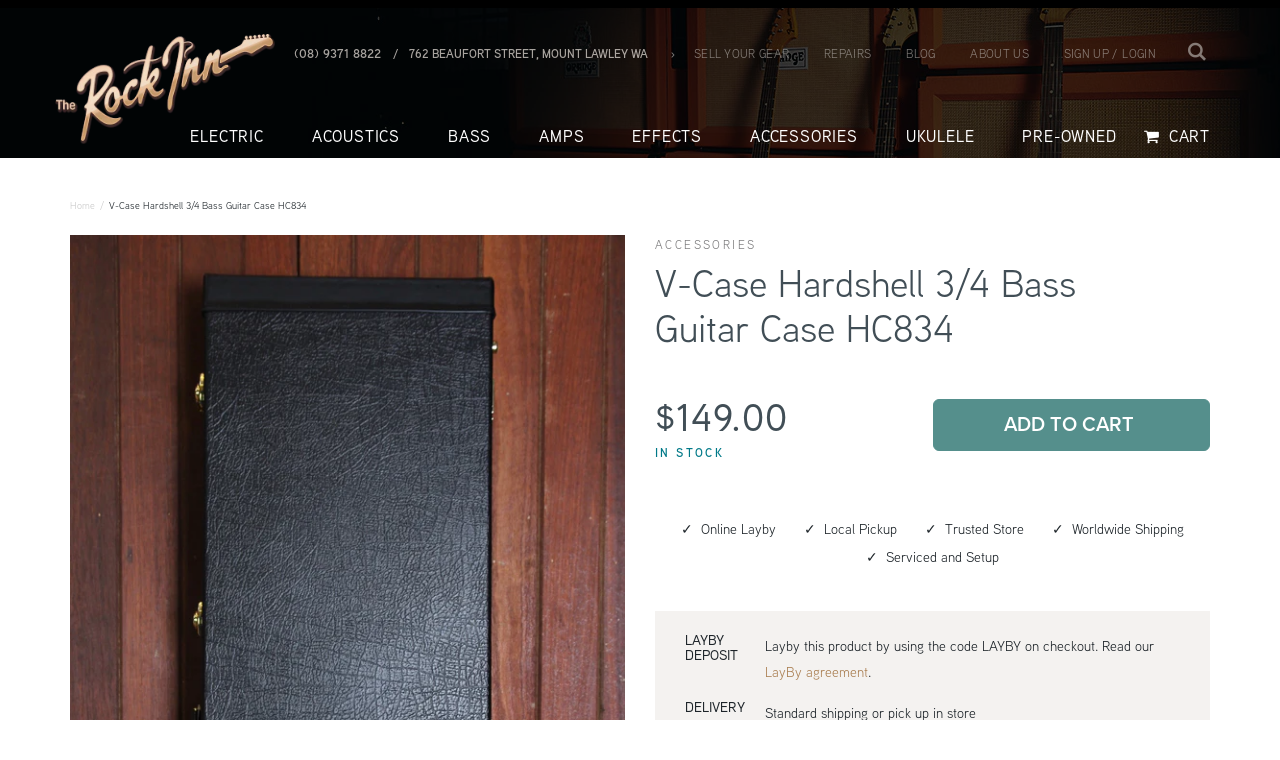

--- FILE ---
content_type: text/html; charset=utf-8
request_url: https://therockinn.com/products/v-case-hardshell-3-4-bass-guitar-case-hc834
body_size: 24102
content:
<!DOCTYPE html>
<html>
<head>
  <meta name="google-site-verification" content="cKRayG_sia294lQxme2SFvhyaMgfi-dDOGbT4cL3qzo" />
  <meta http-equiv="X-UA-Compatible" content="IE=edge" />

<title>


  V-Case Hardshell 3/4 Bass Guitar Case HC834

 | The Rock Inn</title>
<meta name="description" content="3/4 bass hard case, to suit short scale basses like the Fender Mustang bass.Plywood covered in black vinyl. Stitched ends. Plush lined. 3 deluxe drawbolt gold latches with lock. Large accessory compartment. Suits right and left-hand basses.  " />

<link rel="canonical" href="https://therockinn.com/products/v-case-hardshell-3-4-bass-guitar-case-hc834" />

<meta property="og:title" content="


  V-Case Hardshell 3/4 Bass Guitar Case HC834

 | The Rock Inn" />
<meta property="og:description" content="3/4 bass hard case, to suit short scale basses like the Fender Mustang bass.Plywood covered in black vinyl. Stitched ends. Plush lined. 3 deluxe drawbolt gold latches with lock. Large accessory compartment. Suits right and left-hand basses.  " />
<meta property="og:url" content="https://therockinn.com/products/v-case-hardshell-3-4-bass-guitar-case-hc834" />

  <meta property="og:type" content="product" />
  <meta property="og:price:amount" content="149.00" />
  <meta property="og:price:currency" content="AUD" />
  <meta property="og:availability" content="instock" />


  <meta property="og:image" content="http://therockinn.com/cdn/shop/products/IMG_4233_34711ab0-38fc-4a99-91ce-c14841d609ec_grande.jpg?v=1571439561" />
  <meta property="og:image:secure_url" content="https://therockinn.com/cdn/shop/products/IMG_4233_34711ab0-38fc-4a99-91ce-c14841d609ec_grande.jpg?v=1571439561" />

<meta property="og:site_name" content="The Rock Inn" />

<meta name="author" content="The Rock Inn">


<meta
     name='viewport'
     content='width=device-width, initial-scale=1.0, maximum-scale=1.0, user-scalable=0'
/>

<div id="processcreativeplease"></div>


  <link rel="shortcut icon" href="//therockinn.com/cdn/shop/t/21/assets/favicon.png?v=139817187907188435751684416704" type="image/x-icon" />
  <link href="//therockinn.com/cdn/shop/t/21/assets/_style.scss.css?v=55506874542870696681698283219" rel="stylesheet" type="text/css" media="all" />
  <link href="//therockinn.com/cdn/shop/t/21/assets/styles.process.scss.css?v=26702869702388716401698283219" rel="stylesheet" type="text/css" media="all" />
  <link href="//therockinn.com/cdn/shop/t/21/assets/custom.scss.css?v=42987488984194994471725956651" rel="stylesheet" type="text/css" media="all" />

  <script src="//cdnjs.cloudflare.com/ajax/libs/modernizr/2.8.3/modernizr.min.js" type="text/javascript"></script>
  <script src="//therockinn.com/cdn/shop/t/21/assets/jquery.min.js?v=3135571069599077391684416704" type="text/javascript"></script>
  <script src="//cdnjs.cloudflare.com/ajax/libs/underscore.js/1.6.0/underscore-min.js" type="text/javascript"></script>

  <script src="//therockinn.com/cdn/shopifycloud/storefront/assets/themes_support/option_selection-b017cd28.js" type="text/javascript"></script>

  

  <script>window.performance && window.performance.mark && window.performance.mark('shopify.content_for_header.start');</script><meta name="google-site-verification" content="1aapp1HW71boJUFZELys33NyF5eemXDr8_bSYq6TT-A">
<meta name="facebook-domain-verification" content="p6tdnpg8b73xhr737axu3neyvjrmpy">
<meta name="facebook-domain-verification" content="lpt3739fz7tmn1qagm5xpwopfwhc7q">
<meta name="facebook-domain-verification" content="6snyomrymkkzbpz4lqm8idmwaqjt5k">
<meta id="shopify-digital-wallet" name="shopify-digital-wallet" content="/8147883/digital_wallets/dialog">
<meta name="shopify-checkout-api-token" content="5edcd75a34b13022772a59bf7101979e">
<meta id="in-context-paypal-metadata" data-shop-id="8147883" data-venmo-supported="false" data-environment="production" data-locale="en_US" data-paypal-v4="true" data-currency="AUD">
<link rel="alternate" type="application/json+oembed" href="https://therockinn.com/products/v-case-hardshell-3-4-bass-guitar-case-hc834.oembed">
<script async="async" src="/checkouts/internal/preloads.js?locale=en-AU"></script>
<link rel="preconnect" href="https://shop.app" crossorigin="anonymous">
<script async="async" src="https://shop.app/checkouts/internal/preloads.js?locale=en-AU&shop_id=8147883" crossorigin="anonymous"></script>
<script id="apple-pay-shop-capabilities" type="application/json">{"shopId":8147883,"countryCode":"AU","currencyCode":"AUD","merchantCapabilities":["supports3DS"],"merchantId":"gid:\/\/shopify\/Shop\/8147883","merchantName":"The Rock Inn","requiredBillingContactFields":["postalAddress","email","phone"],"requiredShippingContactFields":["postalAddress","email","phone"],"shippingType":"shipping","supportedNetworks":["visa","masterCard","amex","jcb"],"total":{"type":"pending","label":"The Rock Inn","amount":"1.00"},"shopifyPaymentsEnabled":true,"supportsSubscriptions":true}</script>
<script id="shopify-features" type="application/json">{"accessToken":"5edcd75a34b13022772a59bf7101979e","betas":["rich-media-storefront-analytics"],"domain":"therockinn.com","predictiveSearch":true,"shopId":8147883,"locale":"en"}</script>
<script>var Shopify = Shopify || {};
Shopify.shop = "the-rock-inn.myshopify.com";
Shopify.locale = "en";
Shopify.currency = {"active":"AUD","rate":"1.0"};
Shopify.country = "AU";
Shopify.theme = {"name":"Process Dev 190204 - ST Chris V3","id":126003970091,"schema_name":null,"schema_version":null,"theme_store_id":null,"role":"main"};
Shopify.theme.handle = "null";
Shopify.theme.style = {"id":null,"handle":null};
Shopify.cdnHost = "therockinn.com/cdn";
Shopify.routes = Shopify.routes || {};
Shopify.routes.root = "/";</script>
<script type="module">!function(o){(o.Shopify=o.Shopify||{}).modules=!0}(window);</script>
<script>!function(o){function n(){var o=[];function n(){o.push(Array.prototype.slice.apply(arguments))}return n.q=o,n}var t=o.Shopify=o.Shopify||{};t.loadFeatures=n(),t.autoloadFeatures=n()}(window);</script>
<script>
  window.ShopifyPay = window.ShopifyPay || {};
  window.ShopifyPay.apiHost = "shop.app\/pay";
  window.ShopifyPay.redirectState = null;
</script>
<script id="shop-js-analytics" type="application/json">{"pageType":"product"}</script>
<script defer="defer" async type="module" src="//therockinn.com/cdn/shopifycloud/shop-js/modules/v2/client.init-shop-cart-sync_BT-GjEfc.en.esm.js"></script>
<script defer="defer" async type="module" src="//therockinn.com/cdn/shopifycloud/shop-js/modules/v2/chunk.common_D58fp_Oc.esm.js"></script>
<script defer="defer" async type="module" src="//therockinn.com/cdn/shopifycloud/shop-js/modules/v2/chunk.modal_xMitdFEc.esm.js"></script>
<script type="module">
  await import("//therockinn.com/cdn/shopifycloud/shop-js/modules/v2/client.init-shop-cart-sync_BT-GjEfc.en.esm.js");
await import("//therockinn.com/cdn/shopifycloud/shop-js/modules/v2/chunk.common_D58fp_Oc.esm.js");
await import("//therockinn.com/cdn/shopifycloud/shop-js/modules/v2/chunk.modal_xMitdFEc.esm.js");

  window.Shopify.SignInWithShop?.initShopCartSync?.({"fedCMEnabled":true,"windoidEnabled":true});

</script>
<script>
  window.Shopify = window.Shopify || {};
  if (!window.Shopify.featureAssets) window.Shopify.featureAssets = {};
  window.Shopify.featureAssets['shop-js'] = {"shop-cart-sync":["modules/v2/client.shop-cart-sync_DZOKe7Ll.en.esm.js","modules/v2/chunk.common_D58fp_Oc.esm.js","modules/v2/chunk.modal_xMitdFEc.esm.js"],"init-fed-cm":["modules/v2/client.init-fed-cm_B6oLuCjv.en.esm.js","modules/v2/chunk.common_D58fp_Oc.esm.js","modules/v2/chunk.modal_xMitdFEc.esm.js"],"shop-cash-offers":["modules/v2/client.shop-cash-offers_D2sdYoxE.en.esm.js","modules/v2/chunk.common_D58fp_Oc.esm.js","modules/v2/chunk.modal_xMitdFEc.esm.js"],"shop-login-button":["modules/v2/client.shop-login-button_QeVjl5Y3.en.esm.js","modules/v2/chunk.common_D58fp_Oc.esm.js","modules/v2/chunk.modal_xMitdFEc.esm.js"],"pay-button":["modules/v2/client.pay-button_DXTOsIq6.en.esm.js","modules/v2/chunk.common_D58fp_Oc.esm.js","modules/v2/chunk.modal_xMitdFEc.esm.js"],"shop-button":["modules/v2/client.shop-button_DQZHx9pm.en.esm.js","modules/v2/chunk.common_D58fp_Oc.esm.js","modules/v2/chunk.modal_xMitdFEc.esm.js"],"avatar":["modules/v2/client.avatar_BTnouDA3.en.esm.js"],"init-windoid":["modules/v2/client.init-windoid_CR1B-cfM.en.esm.js","modules/v2/chunk.common_D58fp_Oc.esm.js","modules/v2/chunk.modal_xMitdFEc.esm.js"],"init-shop-for-new-customer-accounts":["modules/v2/client.init-shop-for-new-customer-accounts_C_vY_xzh.en.esm.js","modules/v2/client.shop-login-button_QeVjl5Y3.en.esm.js","modules/v2/chunk.common_D58fp_Oc.esm.js","modules/v2/chunk.modal_xMitdFEc.esm.js"],"init-shop-email-lookup-coordinator":["modules/v2/client.init-shop-email-lookup-coordinator_BI7n9ZSv.en.esm.js","modules/v2/chunk.common_D58fp_Oc.esm.js","modules/v2/chunk.modal_xMitdFEc.esm.js"],"init-shop-cart-sync":["modules/v2/client.init-shop-cart-sync_BT-GjEfc.en.esm.js","modules/v2/chunk.common_D58fp_Oc.esm.js","modules/v2/chunk.modal_xMitdFEc.esm.js"],"shop-toast-manager":["modules/v2/client.shop-toast-manager_DiYdP3xc.en.esm.js","modules/v2/chunk.common_D58fp_Oc.esm.js","modules/v2/chunk.modal_xMitdFEc.esm.js"],"init-customer-accounts":["modules/v2/client.init-customer-accounts_D9ZNqS-Q.en.esm.js","modules/v2/client.shop-login-button_QeVjl5Y3.en.esm.js","modules/v2/chunk.common_D58fp_Oc.esm.js","modules/v2/chunk.modal_xMitdFEc.esm.js"],"init-customer-accounts-sign-up":["modules/v2/client.init-customer-accounts-sign-up_iGw4briv.en.esm.js","modules/v2/client.shop-login-button_QeVjl5Y3.en.esm.js","modules/v2/chunk.common_D58fp_Oc.esm.js","modules/v2/chunk.modal_xMitdFEc.esm.js"],"shop-follow-button":["modules/v2/client.shop-follow-button_CqMgW2wH.en.esm.js","modules/v2/chunk.common_D58fp_Oc.esm.js","modules/v2/chunk.modal_xMitdFEc.esm.js"],"checkout-modal":["modules/v2/client.checkout-modal_xHeaAweL.en.esm.js","modules/v2/chunk.common_D58fp_Oc.esm.js","modules/v2/chunk.modal_xMitdFEc.esm.js"],"shop-login":["modules/v2/client.shop-login_D91U-Q7h.en.esm.js","modules/v2/chunk.common_D58fp_Oc.esm.js","modules/v2/chunk.modal_xMitdFEc.esm.js"],"lead-capture":["modules/v2/client.lead-capture_BJmE1dJe.en.esm.js","modules/v2/chunk.common_D58fp_Oc.esm.js","modules/v2/chunk.modal_xMitdFEc.esm.js"],"payment-terms":["modules/v2/client.payment-terms_Ci9AEqFq.en.esm.js","modules/v2/chunk.common_D58fp_Oc.esm.js","modules/v2/chunk.modal_xMitdFEc.esm.js"]};
</script>
<script>(function() {
  var isLoaded = false;
  function asyncLoad() {
    if (isLoaded) return;
    isLoaded = true;
    var urls = ["https:\/\/chimpstatic.com\/mcjs-connected\/js\/users\/cec950c3592052a76ebdc5f1a\/334e00a5958830f07d1a11f71.js?shop=the-rock-inn.myshopify.com","\/\/backinstock.useamp.com\/widget\/9894_1767153679.js?category=bis\u0026v=6\u0026shop=the-rock-inn.myshopify.com"];
    for (var i = 0; i < urls.length; i++) {
      var s = document.createElement('script');
      s.type = 'text/javascript';
      s.async = true;
      s.src = urls[i];
      var x = document.getElementsByTagName('script')[0];
      x.parentNode.insertBefore(s, x);
    }
  };
  if(window.attachEvent) {
    window.attachEvent('onload', asyncLoad);
  } else {
    window.addEventListener('load', asyncLoad, false);
  }
})();</script>
<script id="__st">var __st={"a":8147883,"offset":28800,"reqid":"6dc83f19-f17e-44dd-9f88-a94a991c47d2-1769481560","pageurl":"therockinn.com\/products\/v-case-hardshell-3-4-bass-guitar-case-hc834","u":"7a69e3bd39e8","p":"product","rtyp":"product","rid":1416303935531};</script>
<script>window.ShopifyPaypalV4VisibilityTracking = true;</script>
<script id="captcha-bootstrap">!function(){'use strict';const t='contact',e='account',n='new_comment',o=[[t,t],['blogs',n],['comments',n],[t,'customer']],c=[[e,'customer_login'],[e,'guest_login'],[e,'recover_customer_password'],[e,'create_customer']],r=t=>t.map((([t,e])=>`form[action*='/${t}']:not([data-nocaptcha='true']) input[name='form_type'][value='${e}']`)).join(','),a=t=>()=>t?[...document.querySelectorAll(t)].map((t=>t.form)):[];function s(){const t=[...o],e=r(t);return a(e)}const i='password',u='form_key',d=['recaptcha-v3-token','g-recaptcha-response','h-captcha-response',i],f=()=>{try{return window.sessionStorage}catch{return}},m='__shopify_v',_=t=>t.elements[u];function p(t,e,n=!1){try{const o=window.sessionStorage,c=JSON.parse(o.getItem(e)),{data:r}=function(t){const{data:e,action:n}=t;return t[m]||n?{data:e,action:n}:{data:t,action:n}}(c);for(const[e,n]of Object.entries(r))t.elements[e]&&(t.elements[e].value=n);n&&o.removeItem(e)}catch(o){console.error('form repopulation failed',{error:o})}}const l='form_type',E='cptcha';function T(t){t.dataset[E]=!0}const w=window,h=w.document,L='Shopify',v='ce_forms',y='captcha';let A=!1;((t,e)=>{const n=(g='f06e6c50-85a8-45c8-87d0-21a2b65856fe',I='https://cdn.shopify.com/shopifycloud/storefront-forms-hcaptcha/ce_storefront_forms_captcha_hcaptcha.v1.5.2.iife.js',D={infoText:'Protected by hCaptcha',privacyText:'Privacy',termsText:'Terms'},(t,e,n)=>{const o=w[L][v],c=o.bindForm;if(c)return c(t,g,e,D).then(n);var r;o.q.push([[t,g,e,D],n]),r=I,A||(h.body.append(Object.assign(h.createElement('script'),{id:'captcha-provider',async:!0,src:r})),A=!0)});var g,I,D;w[L]=w[L]||{},w[L][v]=w[L][v]||{},w[L][v].q=[],w[L][y]=w[L][y]||{},w[L][y].protect=function(t,e){n(t,void 0,e),T(t)},Object.freeze(w[L][y]),function(t,e,n,w,h,L){const[v,y,A,g]=function(t,e,n){const i=e?o:[],u=t?c:[],d=[...i,...u],f=r(d),m=r(i),_=r(d.filter((([t,e])=>n.includes(e))));return[a(f),a(m),a(_),s()]}(w,h,L),I=t=>{const e=t.target;return e instanceof HTMLFormElement?e:e&&e.form},D=t=>v().includes(t);t.addEventListener('submit',(t=>{const e=I(t);if(!e)return;const n=D(e)&&!e.dataset.hcaptchaBound&&!e.dataset.recaptchaBound,o=_(e),c=g().includes(e)&&(!o||!o.value);(n||c)&&t.preventDefault(),c&&!n&&(function(t){try{if(!f())return;!function(t){const e=f();if(!e)return;const n=_(t);if(!n)return;const o=n.value;o&&e.removeItem(o)}(t);const e=Array.from(Array(32),(()=>Math.random().toString(36)[2])).join('');!function(t,e){_(t)||t.append(Object.assign(document.createElement('input'),{type:'hidden',name:u})),t.elements[u].value=e}(t,e),function(t,e){const n=f();if(!n)return;const o=[...t.querySelectorAll(`input[type='${i}']`)].map((({name:t})=>t)),c=[...d,...o],r={};for(const[a,s]of new FormData(t).entries())c.includes(a)||(r[a]=s);n.setItem(e,JSON.stringify({[m]:1,action:t.action,data:r}))}(t,e)}catch(e){console.error('failed to persist form',e)}}(e),e.submit())}));const S=(t,e)=>{t&&!t.dataset[E]&&(n(t,e.some((e=>e===t))),T(t))};for(const o of['focusin','change'])t.addEventListener(o,(t=>{const e=I(t);D(e)&&S(e,y())}));const B=e.get('form_key'),M=e.get(l),P=B&&M;t.addEventListener('DOMContentLoaded',(()=>{const t=y();if(P)for(const e of t)e.elements[l].value===M&&p(e,B);[...new Set([...A(),...v().filter((t=>'true'===t.dataset.shopifyCaptcha))])].forEach((e=>S(e,t)))}))}(h,new URLSearchParams(w.location.search),n,t,e,['guest_login'])})(!0,!0)}();</script>
<script integrity="sha256-4kQ18oKyAcykRKYeNunJcIwy7WH5gtpwJnB7kiuLZ1E=" data-source-attribution="shopify.loadfeatures" defer="defer" src="//therockinn.com/cdn/shopifycloud/storefront/assets/storefront/load_feature-a0a9edcb.js" crossorigin="anonymous"></script>
<script crossorigin="anonymous" defer="defer" src="//therockinn.com/cdn/shopifycloud/storefront/assets/shopify_pay/storefront-65b4c6d7.js?v=20250812"></script>
<script data-source-attribution="shopify.dynamic_checkout.dynamic.init">var Shopify=Shopify||{};Shopify.PaymentButton=Shopify.PaymentButton||{isStorefrontPortableWallets:!0,init:function(){window.Shopify.PaymentButton.init=function(){};var t=document.createElement("script");t.src="https://therockinn.com/cdn/shopifycloud/portable-wallets/latest/portable-wallets.en.js",t.type="module",document.head.appendChild(t)}};
</script>
<script data-source-attribution="shopify.dynamic_checkout.buyer_consent">
  function portableWalletsHideBuyerConsent(e){var t=document.getElementById("shopify-buyer-consent"),n=document.getElementById("shopify-subscription-policy-button");t&&n&&(t.classList.add("hidden"),t.setAttribute("aria-hidden","true"),n.removeEventListener("click",e))}function portableWalletsShowBuyerConsent(e){var t=document.getElementById("shopify-buyer-consent"),n=document.getElementById("shopify-subscription-policy-button");t&&n&&(t.classList.remove("hidden"),t.removeAttribute("aria-hidden"),n.addEventListener("click",e))}window.Shopify?.PaymentButton&&(window.Shopify.PaymentButton.hideBuyerConsent=portableWalletsHideBuyerConsent,window.Shopify.PaymentButton.showBuyerConsent=portableWalletsShowBuyerConsent);
</script>
<script data-source-attribution="shopify.dynamic_checkout.cart.bootstrap">document.addEventListener("DOMContentLoaded",(function(){function t(){return document.querySelector("shopify-accelerated-checkout-cart, shopify-accelerated-checkout")}if(t())Shopify.PaymentButton.init();else{new MutationObserver((function(e,n){t()&&(Shopify.PaymentButton.init(),n.disconnect())})).observe(document.body,{childList:!0,subtree:!0})}}));
</script>
<link id="shopify-accelerated-checkout-styles" rel="stylesheet" media="screen" href="https://therockinn.com/cdn/shopifycloud/portable-wallets/latest/accelerated-checkout-backwards-compat.css" crossorigin="anonymous">
<style id="shopify-accelerated-checkout-cart">
        #shopify-buyer-consent {
  margin-top: 1em;
  display: inline-block;
  width: 100%;
}

#shopify-buyer-consent.hidden {
  display: none;
}

#shopify-subscription-policy-button {
  background: none;
  border: none;
  padding: 0;
  text-decoration: underline;
  font-size: inherit;
  cursor: pointer;
}

#shopify-subscription-policy-button::before {
  box-shadow: none;
}

      </style>

<script>window.performance && window.performance.mark && window.performance.mark('shopify.content_for_header.end');</script>

  <script src="https://use.typekit.net/hko6xaf.js"></script>
	<script>try{Typekit.load({ async: true });}catch(e){}</script>
  <script>
  function remove_item(id) {
    document.getElementById('updates_'+id).value = 0;
    document.getElementById('cart').submit();
  }
  </script>

  <!-- JS Cookies -->
  <script src="https://cdn.jsdelivr.net/npm/js-cookie@2/src/js.cookie.min.js"></script>

<script type="text/javascript">
<!-- Copy Right by Frehhshopify -->
if ( 'undefined' == (typeof FHSPROD) ) {
    var FHSPROD = {};
}
if ('undefined' == (typeof FHSPROD.labelme)) {
    FHSPROD.labelme = {};
}
! function() {


  
  FHSPROD.labelme.pg = 'product';
  

  if('undefined' == (typeof FHSPROD.labelme.product_list))
  	FHSPROD.labelme.product_list = [];
  
  
  
  FHSPROD.labelme.product_main = {
    "id": 1416303935531,
    "collection_ids" : "95321665;",
    "handle": "v-case-hardshell-3-4-bass-guitar-case-hc834",
    
  
  "price": 14900,
  
  
  
  "compare_at_price_max": 0,
  
  
  "compare_at_price_min": 0,
  
  
  "published_at": "2016-06-28 13:26:00 +0800",
  
  
  
  "tags":"Brand_V-Case, Condition_New, reverbsync-make:V-Case, Type_Bass, Type_Case",
    "images": [
    
    	{
    		"product_id": 1416303935531,
    		"id" : 4947170623531,
    		"src": "products/IMG_4233_34711ab0-38fc-4a99-91ce-c14841d609ec.jpg",
    		"attached_to_variant": "",
    		"position": 1
  		}
		,
    
    	{
    		"product_id": 1416303935531,
    		"id" : 4947170983979,
    		"src": "products/IMG_4236.jpg",
    		"attached_to_variant": "",
    		"position": 2
  		}
		,
    
    	{
    		"product_id": 1416303935531,
    		"id" : 4947171278891,
    		"src": "products/IMG_4237_0d6f2895-8f5c-4cff-83ee-7aaea1451be9.jpg",
    		"attached_to_variant": "",
    		"position": 3
  		}
		
    
    ],
    "variants": [ 
      
      {    	
        "id": 13218166767659,
       
              "price": 14900,
		
        
		
        	
            "quantity": 1,
		
        "url": "/products/v-case-hardshell-3-4-bass-guitar-case-hc834?variant=13218166767659",
        "weight":  "10000"
      }
      
      
    ],
    "total_quantity": 1
    };
  
  }();
</script> <link href="https://monorail-edge.shopifysvc.com" rel="dns-prefetch">
<script>(function(){if ("sendBeacon" in navigator && "performance" in window) {try {var session_token_from_headers = performance.getEntriesByType('navigation')[0].serverTiming.find(x => x.name == '_s').description;} catch {var session_token_from_headers = undefined;}var session_cookie_matches = document.cookie.match(/_shopify_s=([^;]*)/);var session_token_from_cookie = session_cookie_matches && session_cookie_matches.length === 2 ? session_cookie_matches[1] : "";var session_token = session_token_from_headers || session_token_from_cookie || "";function handle_abandonment_event(e) {var entries = performance.getEntries().filter(function(entry) {return /monorail-edge.shopifysvc.com/.test(entry.name);});if (!window.abandonment_tracked && entries.length === 0) {window.abandonment_tracked = true;var currentMs = Date.now();var navigation_start = performance.timing.navigationStart;var payload = {shop_id: 8147883,url: window.location.href,navigation_start,duration: currentMs - navigation_start,session_token,page_type: "product"};window.navigator.sendBeacon("https://monorail-edge.shopifysvc.com/v1/produce", JSON.stringify({schema_id: "online_store_buyer_site_abandonment/1.1",payload: payload,metadata: {event_created_at_ms: currentMs,event_sent_at_ms: currentMs}}));}}window.addEventListener('pagehide', handle_abandonment_event);}}());</script>
<script id="web-pixels-manager-setup">(function e(e,d,r,n,o){if(void 0===o&&(o={}),!Boolean(null===(a=null===(i=window.Shopify)||void 0===i?void 0:i.analytics)||void 0===a?void 0:a.replayQueue)){var i,a;window.Shopify=window.Shopify||{};var t=window.Shopify;t.analytics=t.analytics||{};var s=t.analytics;s.replayQueue=[],s.publish=function(e,d,r){return s.replayQueue.push([e,d,r]),!0};try{self.performance.mark("wpm:start")}catch(e){}var l=function(){var e={modern:/Edge?\/(1{2}[4-9]|1[2-9]\d|[2-9]\d{2}|\d{4,})\.\d+(\.\d+|)|Firefox\/(1{2}[4-9]|1[2-9]\d|[2-9]\d{2}|\d{4,})\.\d+(\.\d+|)|Chrom(ium|e)\/(9{2}|\d{3,})\.\d+(\.\d+|)|(Maci|X1{2}).+ Version\/(15\.\d+|(1[6-9]|[2-9]\d|\d{3,})\.\d+)([,.]\d+|)( \(\w+\)|)( Mobile\/\w+|) Safari\/|Chrome.+OPR\/(9{2}|\d{3,})\.\d+\.\d+|(CPU[ +]OS|iPhone[ +]OS|CPU[ +]iPhone|CPU IPhone OS|CPU iPad OS)[ +]+(15[._]\d+|(1[6-9]|[2-9]\d|\d{3,})[._]\d+)([._]\d+|)|Android:?[ /-](13[3-9]|1[4-9]\d|[2-9]\d{2}|\d{4,})(\.\d+|)(\.\d+|)|Android.+Firefox\/(13[5-9]|1[4-9]\d|[2-9]\d{2}|\d{4,})\.\d+(\.\d+|)|Android.+Chrom(ium|e)\/(13[3-9]|1[4-9]\d|[2-9]\d{2}|\d{4,})\.\d+(\.\d+|)|SamsungBrowser\/([2-9]\d|\d{3,})\.\d+/,legacy:/Edge?\/(1[6-9]|[2-9]\d|\d{3,})\.\d+(\.\d+|)|Firefox\/(5[4-9]|[6-9]\d|\d{3,})\.\d+(\.\d+|)|Chrom(ium|e)\/(5[1-9]|[6-9]\d|\d{3,})\.\d+(\.\d+|)([\d.]+$|.*Safari\/(?![\d.]+ Edge\/[\d.]+$))|(Maci|X1{2}).+ Version\/(10\.\d+|(1[1-9]|[2-9]\d|\d{3,})\.\d+)([,.]\d+|)( \(\w+\)|)( Mobile\/\w+|) Safari\/|Chrome.+OPR\/(3[89]|[4-9]\d|\d{3,})\.\d+\.\d+|(CPU[ +]OS|iPhone[ +]OS|CPU[ +]iPhone|CPU IPhone OS|CPU iPad OS)[ +]+(10[._]\d+|(1[1-9]|[2-9]\d|\d{3,})[._]\d+)([._]\d+|)|Android:?[ /-](13[3-9]|1[4-9]\d|[2-9]\d{2}|\d{4,})(\.\d+|)(\.\d+|)|Mobile Safari.+OPR\/([89]\d|\d{3,})\.\d+\.\d+|Android.+Firefox\/(13[5-9]|1[4-9]\d|[2-9]\d{2}|\d{4,})\.\d+(\.\d+|)|Android.+Chrom(ium|e)\/(13[3-9]|1[4-9]\d|[2-9]\d{2}|\d{4,})\.\d+(\.\d+|)|Android.+(UC? ?Browser|UCWEB|U3)[ /]?(15\.([5-9]|\d{2,})|(1[6-9]|[2-9]\d|\d{3,})\.\d+)\.\d+|SamsungBrowser\/(5\.\d+|([6-9]|\d{2,})\.\d+)|Android.+MQ{2}Browser\/(14(\.(9|\d{2,})|)|(1[5-9]|[2-9]\d|\d{3,})(\.\d+|))(\.\d+|)|K[Aa][Ii]OS\/(3\.\d+|([4-9]|\d{2,})\.\d+)(\.\d+|)/},d=e.modern,r=e.legacy,n=navigator.userAgent;return n.match(d)?"modern":n.match(r)?"legacy":"unknown"}(),u="modern"===l?"modern":"legacy",c=(null!=n?n:{modern:"",legacy:""})[u],f=function(e){return[e.baseUrl,"/wpm","/b",e.hashVersion,"modern"===e.buildTarget?"m":"l",".js"].join("")}({baseUrl:d,hashVersion:r,buildTarget:u}),m=function(e){var d=e.version,r=e.bundleTarget,n=e.surface,o=e.pageUrl,i=e.monorailEndpoint;return{emit:function(e){var a=e.status,t=e.errorMsg,s=(new Date).getTime(),l=JSON.stringify({metadata:{event_sent_at_ms:s},events:[{schema_id:"web_pixels_manager_load/3.1",payload:{version:d,bundle_target:r,page_url:o,status:a,surface:n,error_msg:t},metadata:{event_created_at_ms:s}}]});if(!i)return console&&console.warn&&console.warn("[Web Pixels Manager] No Monorail endpoint provided, skipping logging."),!1;try{return self.navigator.sendBeacon.bind(self.navigator)(i,l)}catch(e){}var u=new XMLHttpRequest;try{return u.open("POST",i,!0),u.setRequestHeader("Content-Type","text/plain"),u.send(l),!0}catch(e){return console&&console.warn&&console.warn("[Web Pixels Manager] Got an unhandled error while logging to Monorail."),!1}}}}({version:r,bundleTarget:l,surface:e.surface,pageUrl:self.location.href,monorailEndpoint:e.monorailEndpoint});try{o.browserTarget=l,function(e){var d=e.src,r=e.async,n=void 0===r||r,o=e.onload,i=e.onerror,a=e.sri,t=e.scriptDataAttributes,s=void 0===t?{}:t,l=document.createElement("script"),u=document.querySelector("head"),c=document.querySelector("body");if(l.async=n,l.src=d,a&&(l.integrity=a,l.crossOrigin="anonymous"),s)for(var f in s)if(Object.prototype.hasOwnProperty.call(s,f))try{l.dataset[f]=s[f]}catch(e){}if(o&&l.addEventListener("load",o),i&&l.addEventListener("error",i),u)u.appendChild(l);else{if(!c)throw new Error("Did not find a head or body element to append the script");c.appendChild(l)}}({src:f,async:!0,onload:function(){if(!function(){var e,d;return Boolean(null===(d=null===(e=window.Shopify)||void 0===e?void 0:e.analytics)||void 0===d?void 0:d.initialized)}()){var d=window.webPixelsManager.init(e)||void 0;if(d){var r=window.Shopify.analytics;r.replayQueue.forEach((function(e){var r=e[0],n=e[1],o=e[2];d.publishCustomEvent(r,n,o)})),r.replayQueue=[],r.publish=d.publishCustomEvent,r.visitor=d.visitor,r.initialized=!0}}},onerror:function(){return m.emit({status:"failed",errorMsg:"".concat(f," has failed to load")})},sri:function(e){var d=/^sha384-[A-Za-z0-9+/=]+$/;return"string"==typeof e&&d.test(e)}(c)?c:"",scriptDataAttributes:o}),m.emit({status:"loading"})}catch(e){m.emit({status:"failed",errorMsg:(null==e?void 0:e.message)||"Unknown error"})}}})({shopId: 8147883,storefrontBaseUrl: "https://therockinn.com",extensionsBaseUrl: "https://extensions.shopifycdn.com/cdn/shopifycloud/web-pixels-manager",monorailEndpoint: "https://monorail-edge.shopifysvc.com/unstable/produce_batch",surface: "storefront-renderer",enabledBetaFlags: ["2dca8a86"],webPixelsConfigList: [{"id":"70680619","configuration":"{\"pixel_id\":\"305693136616191\",\"pixel_type\":\"facebook_pixel\",\"metaapp_system_user_token\":\"-\"}","eventPayloadVersion":"v1","runtimeContext":"OPEN","scriptVersion":"ca16bc87fe92b6042fbaa3acc2fbdaa6","type":"APP","apiClientId":2329312,"privacyPurposes":["ANALYTICS","MARKETING","SALE_OF_DATA"],"dataSharingAdjustments":{"protectedCustomerApprovalScopes":["read_customer_address","read_customer_email","read_customer_name","read_customer_personal_data","read_customer_phone"]}},{"id":"74874923","eventPayloadVersion":"v1","runtimeContext":"LAX","scriptVersion":"1","type":"CUSTOM","privacyPurposes":["ANALYTICS"],"name":"Google Analytics tag (migrated)"},{"id":"42795051","eventPayloadVersion":"v1","runtimeContext":"LAX","scriptVersion":"1","type":"CUSTOM","privacyPurposes":["MARKETING"],"name":"Meta pixel (migrated)"},{"id":"shopify-app-pixel","configuration":"{}","eventPayloadVersion":"v1","runtimeContext":"STRICT","scriptVersion":"0450","apiClientId":"shopify-pixel","type":"APP","privacyPurposes":["ANALYTICS","MARKETING"]},{"id":"shopify-custom-pixel","eventPayloadVersion":"v1","runtimeContext":"LAX","scriptVersion":"0450","apiClientId":"shopify-pixel","type":"CUSTOM","privacyPurposes":["ANALYTICS","MARKETING"]}],isMerchantRequest: false,initData: {"shop":{"name":"The Rock Inn","paymentSettings":{"currencyCode":"AUD"},"myshopifyDomain":"the-rock-inn.myshopify.com","countryCode":"AU","storefrontUrl":"https:\/\/therockinn.com"},"customer":null,"cart":null,"checkout":null,"productVariants":[{"price":{"amount":149.0,"currencyCode":"AUD"},"product":{"title":"V-Case Hardshell 3\/4 Bass Guitar Case HC834","vendor":"AMS","id":"1416303935531","untranslatedTitle":"V-Case Hardshell 3\/4 Bass Guitar Case HC834","url":"\/products\/v-case-hardshell-3-4-bass-guitar-case-hc834","type":"Accessories"},"id":"13218166767659","image":{"src":"\/\/therockinn.com\/cdn\/shop\/products\/IMG_4233_34711ab0-38fc-4a99-91ce-c14841d609ec.jpg?v=1571439561"},"sku":"HC834","title":"Default Title","untranslatedTitle":"Default Title"}],"purchasingCompany":null},},"https://therockinn.com/cdn","fcfee988w5aeb613cpc8e4bc33m6693e112",{"modern":"","legacy":""},{"shopId":"8147883","storefrontBaseUrl":"https:\/\/therockinn.com","extensionBaseUrl":"https:\/\/extensions.shopifycdn.com\/cdn\/shopifycloud\/web-pixels-manager","surface":"storefront-renderer","enabledBetaFlags":"[\"2dca8a86\"]","isMerchantRequest":"false","hashVersion":"fcfee988w5aeb613cpc8e4bc33m6693e112","publish":"custom","events":"[[\"page_viewed\",{}],[\"product_viewed\",{\"productVariant\":{\"price\":{\"amount\":149.0,\"currencyCode\":\"AUD\"},\"product\":{\"title\":\"V-Case Hardshell 3\/4 Bass Guitar Case HC834\",\"vendor\":\"AMS\",\"id\":\"1416303935531\",\"untranslatedTitle\":\"V-Case Hardshell 3\/4 Bass Guitar Case HC834\",\"url\":\"\/products\/v-case-hardshell-3-4-bass-guitar-case-hc834\",\"type\":\"Accessories\"},\"id\":\"13218166767659\",\"image\":{\"src\":\"\/\/therockinn.com\/cdn\/shop\/products\/IMG_4233_34711ab0-38fc-4a99-91ce-c14841d609ec.jpg?v=1571439561\"},\"sku\":\"HC834\",\"title\":\"Default Title\",\"untranslatedTitle\":\"Default Title\"}}]]"});</script><script>
  window.ShopifyAnalytics = window.ShopifyAnalytics || {};
  window.ShopifyAnalytics.meta = window.ShopifyAnalytics.meta || {};
  window.ShopifyAnalytics.meta.currency = 'AUD';
  var meta = {"product":{"id":1416303935531,"gid":"gid:\/\/shopify\/Product\/1416303935531","vendor":"AMS","type":"Accessories","handle":"v-case-hardshell-3-4-bass-guitar-case-hc834","variants":[{"id":13218166767659,"price":14900,"name":"V-Case Hardshell 3\/4 Bass Guitar Case HC834","public_title":null,"sku":"HC834"}],"remote":false},"page":{"pageType":"product","resourceType":"product","resourceId":1416303935531,"requestId":"6dc83f19-f17e-44dd-9f88-a94a991c47d2-1769481560"}};
  for (var attr in meta) {
    window.ShopifyAnalytics.meta[attr] = meta[attr];
  }
</script>
<script class="analytics">
  (function () {
    var customDocumentWrite = function(content) {
      var jquery = null;

      if (window.jQuery) {
        jquery = window.jQuery;
      } else if (window.Checkout && window.Checkout.$) {
        jquery = window.Checkout.$;
      }

      if (jquery) {
        jquery('body').append(content);
      }
    };

    var hasLoggedConversion = function(token) {
      if (token) {
        return document.cookie.indexOf('loggedConversion=' + token) !== -1;
      }
      return false;
    }

    var setCookieIfConversion = function(token) {
      if (token) {
        var twoMonthsFromNow = new Date(Date.now());
        twoMonthsFromNow.setMonth(twoMonthsFromNow.getMonth() + 2);

        document.cookie = 'loggedConversion=' + token + '; expires=' + twoMonthsFromNow;
      }
    }

    var trekkie = window.ShopifyAnalytics.lib = window.trekkie = window.trekkie || [];
    if (trekkie.integrations) {
      return;
    }
    trekkie.methods = [
      'identify',
      'page',
      'ready',
      'track',
      'trackForm',
      'trackLink'
    ];
    trekkie.factory = function(method) {
      return function() {
        var args = Array.prototype.slice.call(arguments);
        args.unshift(method);
        trekkie.push(args);
        return trekkie;
      };
    };
    for (var i = 0; i < trekkie.methods.length; i++) {
      var key = trekkie.methods[i];
      trekkie[key] = trekkie.factory(key);
    }
    trekkie.load = function(config) {
      trekkie.config = config || {};
      trekkie.config.initialDocumentCookie = document.cookie;
      var first = document.getElementsByTagName('script')[0];
      var script = document.createElement('script');
      script.type = 'text/javascript';
      script.onerror = function(e) {
        var scriptFallback = document.createElement('script');
        scriptFallback.type = 'text/javascript';
        scriptFallback.onerror = function(error) {
                var Monorail = {
      produce: function produce(monorailDomain, schemaId, payload) {
        var currentMs = new Date().getTime();
        var event = {
          schema_id: schemaId,
          payload: payload,
          metadata: {
            event_created_at_ms: currentMs,
            event_sent_at_ms: currentMs
          }
        };
        return Monorail.sendRequest("https://" + monorailDomain + "/v1/produce", JSON.stringify(event));
      },
      sendRequest: function sendRequest(endpointUrl, payload) {
        // Try the sendBeacon API
        if (window && window.navigator && typeof window.navigator.sendBeacon === 'function' && typeof window.Blob === 'function' && !Monorail.isIos12()) {
          var blobData = new window.Blob([payload], {
            type: 'text/plain'
          });

          if (window.navigator.sendBeacon(endpointUrl, blobData)) {
            return true;
          } // sendBeacon was not successful

        } // XHR beacon

        var xhr = new XMLHttpRequest();

        try {
          xhr.open('POST', endpointUrl);
          xhr.setRequestHeader('Content-Type', 'text/plain');
          xhr.send(payload);
        } catch (e) {
          console.log(e);
        }

        return false;
      },
      isIos12: function isIos12() {
        return window.navigator.userAgent.lastIndexOf('iPhone; CPU iPhone OS 12_') !== -1 || window.navigator.userAgent.lastIndexOf('iPad; CPU OS 12_') !== -1;
      }
    };
    Monorail.produce('monorail-edge.shopifysvc.com',
      'trekkie_storefront_load_errors/1.1',
      {shop_id: 8147883,
      theme_id: 126003970091,
      app_name: "storefront",
      context_url: window.location.href,
      source_url: "//therockinn.com/cdn/s/trekkie.storefront.a804e9514e4efded663580eddd6991fcc12b5451.min.js"});

        };
        scriptFallback.async = true;
        scriptFallback.src = '//therockinn.com/cdn/s/trekkie.storefront.a804e9514e4efded663580eddd6991fcc12b5451.min.js';
        first.parentNode.insertBefore(scriptFallback, first);
      };
      script.async = true;
      script.src = '//therockinn.com/cdn/s/trekkie.storefront.a804e9514e4efded663580eddd6991fcc12b5451.min.js';
      first.parentNode.insertBefore(script, first);
    };
    trekkie.load(
      {"Trekkie":{"appName":"storefront","development":false,"defaultAttributes":{"shopId":8147883,"isMerchantRequest":null,"themeId":126003970091,"themeCityHash":"6985171952828396258","contentLanguage":"en","currency":"AUD","eventMetadataId":"9adee9ac-045b-46b2-8579-6d12cacaa964"},"isServerSideCookieWritingEnabled":true,"monorailRegion":"shop_domain","enabledBetaFlags":["65f19447"]},"Session Attribution":{},"S2S":{"facebookCapiEnabled":true,"source":"trekkie-storefront-renderer","apiClientId":580111}}
    );

    var loaded = false;
    trekkie.ready(function() {
      if (loaded) return;
      loaded = true;

      window.ShopifyAnalytics.lib = window.trekkie;

      var originalDocumentWrite = document.write;
      document.write = customDocumentWrite;
      try { window.ShopifyAnalytics.merchantGoogleAnalytics.call(this); } catch(error) {};
      document.write = originalDocumentWrite;

      window.ShopifyAnalytics.lib.page(null,{"pageType":"product","resourceType":"product","resourceId":1416303935531,"requestId":"6dc83f19-f17e-44dd-9f88-a94a991c47d2-1769481560","shopifyEmitted":true});

      var match = window.location.pathname.match(/checkouts\/(.+)\/(thank_you|post_purchase)/)
      var token = match? match[1]: undefined;
      if (!hasLoggedConversion(token)) {
        setCookieIfConversion(token);
        window.ShopifyAnalytics.lib.track("Viewed Product",{"currency":"AUD","variantId":13218166767659,"productId":1416303935531,"productGid":"gid:\/\/shopify\/Product\/1416303935531","name":"V-Case Hardshell 3\/4 Bass Guitar Case HC834","price":"149.00","sku":"HC834","brand":"AMS","variant":null,"category":"Accessories","nonInteraction":true,"remote":false},undefined,undefined,{"shopifyEmitted":true});
      window.ShopifyAnalytics.lib.track("monorail:\/\/trekkie_storefront_viewed_product\/1.1",{"currency":"AUD","variantId":13218166767659,"productId":1416303935531,"productGid":"gid:\/\/shopify\/Product\/1416303935531","name":"V-Case Hardshell 3\/4 Bass Guitar Case HC834","price":"149.00","sku":"HC834","brand":"AMS","variant":null,"category":"Accessories","nonInteraction":true,"remote":false,"referer":"https:\/\/therockinn.com\/products\/v-case-hardshell-3-4-bass-guitar-case-hc834"});
      }
    });


        var eventsListenerScript = document.createElement('script');
        eventsListenerScript.async = true;
        eventsListenerScript.src = "//therockinn.com/cdn/shopifycloud/storefront/assets/shop_events_listener-3da45d37.js";
        document.getElementsByTagName('head')[0].appendChild(eventsListenerScript);

})();</script>
  <script>
  if (!window.ga || (window.ga && typeof window.ga !== 'function')) {
    window.ga = function ga() {
      (window.ga.q = window.ga.q || []).push(arguments);
      if (window.Shopify && window.Shopify.analytics && typeof window.Shopify.analytics.publish === 'function') {
        window.Shopify.analytics.publish("ga_stub_called", {}, {sendTo: "google_osp_migration"});
      }
      console.error("Shopify's Google Analytics stub called with:", Array.from(arguments), "\nSee https://help.shopify.com/manual/promoting-marketing/pixels/pixel-migration#google for more information.");
    };
    if (window.Shopify && window.Shopify.analytics && typeof window.Shopify.analytics.publish === 'function') {
      window.Shopify.analytics.publish("ga_stub_initialized", {}, {sendTo: "google_osp_migration"});
    }
  }
</script>
<script
  defer
  src="https://therockinn.com/cdn/shopifycloud/perf-kit/shopify-perf-kit-3.0.4.min.js"
  data-application="storefront-renderer"
  data-shop-id="8147883"
  data-render-region="gcp-us-east1"
  data-page-type="product"
  data-theme-instance-id="126003970091"
  data-theme-name=""
  data-theme-version=""
  data-monorail-region="shop_domain"
  data-resource-timing-sampling-rate="10"
  data-shs="true"
  data-shs-beacon="true"
  data-shs-export-with-fetch="true"
  data-shs-logs-sample-rate="1"
  data-shs-beacon-endpoint="https://therockinn.com/api/collect"
></script>
</head>

<body class="page-template-product has-static-top-navbar  banner-  thumbnail-layout-
">
  <div id="shopify-section-newsletter-popup" class="shopify-section c-section__newsletter-popup">

</div>
  <div id="shopify-section-top-bar" class="shopify-section c-section__topbar">
<div class="c-header__top-bar is-fixed">
  <div class="c-header__top-bar__wrapper"><a href="https://therockinn.com/pages/contact-us" class="c-header__top-bar__promotion">
        
      </a></div>
 
</div>


</div>

  <div class="site-container">
     
  <div class="mobile-nav navbar-inverse navbar-collapse collapse" id="navbar-nav">
    <button class="close" data-toggle="collapse" data-target="#navbar-nav">&times;</button>
    <ul class="nav">
      <li class="menu-cart"><a href="/cart"><i class="icon-basket"></i> Visit your cart</a></li>
      <li class="menu-search">
        
<form class="form-inline search-form" action="/search">
  <input type="hidden" name="type" value="product" />
  <div class="input-group input-group-appended">
    <input type="search" name="q" class="form-control input-lg search-bar" autocomplete="off" placeholder="Search" value="">
    <span class="input-group-btn">
      <input type="submit" class="btn btn-lg btn-primary" value="Search" />
    </span>
  </div>
</form>

      </li>
      
        <li><a href="/collections/electric">Electric</a></li>
      
        <li><a href="/collections/acoustic-guitars">Acoustics</a></li>
      
        <li><a href="/collections/bass-guitars">Bass</a></li>
      
        <li><a href="/collections/amplifiers">Amps</a></li>
      
        <li><a href="/collections/effects">Effects</a></li>
      
        <li><a href="/collections/accessories">Accessories</a></li>
      
        <li><a href="https://therockinn.com/collections/ukulele">Ukulele</a></li>
      
        <li><a href="/collections/used-1">Pre-Owned</a></li>
      

      
        <li><a href="https://therockinn.com/pages/sell-your-gear">Sell Your Gear</a></li>
      
        <li><a href="/pages/repairs">Repairs</a></li>
      
        <li><a href="/blogs/news">Blog</a></li>
      
        <li><a href="/pages/about-us">About us</a></li>
      
      
        <li><a class="nav-link" href="/account/register">Sign up</a></li>
        <li><a class="nav-link" href="/account/login">Login</a></li>
      
    </ul>
  </div>

  <header class="site-header affix-top" data-spy="affix" data-offset-top="1">
    <nav id="navbar" class="navbar navbar-inverse" role="navigation">
      <div class="container">
        <div class="header-meta pull-right visible-lg">
          <div class="contact-details">
            <span class="phone">(08) 9371 8822</span>
            <span class="address">762 Beaufort Street, Mount Lawley WA</span>
          </div>
          <div>
            <nav class="nav">
              
                <a class="nav-link" href="https://therockinn.com/pages/sell-your-gear">Sell Your Gear</a>
              
                <a class="nav-link" href="/pages/repairs">Repairs</a>
              
                <a class="nav-link" href="/blogs/news">Blog</a>
              
                <a class="nav-link" href="/pages/about-us">About us</a>
              
              
                <a class="nav-link" href="/account/register">Sign up</a>
                <a class="nav-link" href="/account/login">Login</a>
              
            </nav>
          </div>
          <div class="search-toggle">
            <a href="#"><i class="icon-search"></i></li></a>
          </div>
        </div><!-- .header-meta -->
        <div class="navbar-header">
          <a class="navbar-brand navbar-brand-img" href="/">
            <img src="//therockinn.com/cdn/shop/t/21/assets/img_logo.png?v=46085920573948845571684416704" alt="" />
          </a>
          <button type="button" class="navbar-toggle" data-toggle="collapse" data-target="#navbar-nav">
            Menu <i class="icon-bars"></i>
          </button>
          
        </div>

        <div class="collapse navbar-collapse" id="navbar-nav">
          <ul class="nav navbar-nav navbar-right">

            

              
              

                <li class="dropdown dropdown-mega ">
                  <a href="#" class="dropdown-toggle" data-toggle="dropdown" role="button" aria-haspopup="true" aria-expanded="false">
                    Electric
                  </a>
                  <ul class="dropdown-menu">
                    

                      
                      

                        <li >
                            <a href="#">Quick Links</a>
                            <ul class="dropdown-sub-menu">
                              
                                
                                  <li ><a href="/collections/electric">All Electrics</a></li>
                                
                              
                                
                                  <li ><a href="/collections/new-arrivals-1">New Arrivals</a></li>
                                
                              
                                
                                  <li ><a href="https://therockinn.com/collections/used-1">Pre-Owned - All Categories</a></li>
                                
                              
                                
                                  <li ><a href="https://therockinn.com/collections/electric/condition_used">Pre-Owned - Electric Guitars</a></li>
                                
                              
                                
                                  <li ><a href="/collections/sale">Sale</a></li>
                                
                              
                                
                                  <li ><a href="/collections/staff-picks">Staff Picks</a></li>
                                
                              
                                
                                  <li ><a href="/collections/starter-packs">Starter Packs</a></li>
                                
                              
                                
                                  <li ><a href="/collections/vintage-rare-gibson-collection">Vintage & Rare Gibson Collection</a></li>
                                
                              
                            </ul>
                        </li>

                      

                    

                      
                      

                        <li >
                            <a href="#">Brand</a>
                            <ul class="dropdown-sub-menu">
                              
                                
                                  <li ><a href="https://therockinn.com/collections/electric">All Brands</a></li>
                                
                              
                                
                                  <li ><a href="https://therockinn.com/collections/electric/brand_brian-may-guitars">Brian May Guitars</a></li>
                                
                              
                                
                                  <li ><a href="https://therockinn.com/collections/electric/brand_collings">Collings</a></li>
                                
                              
                                
                                  <li ><a href="https://therockinn.com/collections/electric/brand_Danelectro">Danelectro</a></li>
                                
                              
                                
                                  <li ><a href="https://therockinn.com/collections/electric/brand_eastman">Eastman</a></li>
                                
                              
                                
                                  <li ><a href="/collections/electric/brand_epiphone">Epiphone</a></li>
                                
                              
                                
                                  <li ><a href="https://therockinn.com/collections/electric/brand_Fender">Fender</a></li>
                                
                              
                                
                                  <li ><a href="/collections/electric/brand_fender-custom-shop">Fender Custom Shop</a></li>
                                
                              
                                
                                  <li ><a href="https://therockinn.com/collections/electric/brand_gibson">Gibson</a></li>
                                
                              
                                
                                  <li ><a href="https://therockinn.com/collections/electric/brand_gibson-custom?page=1&sort_by=created-descending">Gibson Custom</a></li>
                                
                              
                                
                                  <li ><a href="/collections/electric/brand_greco">Greco</a></li>
                                
                              
                                
                                  <li ><a href="/collections/electric/brand_gretsch">Gretsch</a></li>
                                
                              
                                
                                  </ul>
                                  <ul class="dropdown-sub-menu">
                                
                              
                                
                                  <li ><a href="/collections/electric/brand_ibanez">Ibanez</a></li>
                                
                              
                                
                                  <li ><a href="https://therockinn.com/collections/electric/brand_jet-guitars">Jet Guitars</a></li>
                                
                              
                                
                                  <li ><a href="https://therockinn.com/collections/electric/brand_nash">Nash</a></li>
                                
                              
                                
                                  <li ><a href="https://therockinn.com/collections/new-arrivals-1/brand_Novo">Novo</a></li>
                                
                              
                                
                                  <li ><a href="/collections/electric/brand_paul-reed-smith">Paul Reed Smith</a></li>
                                
                              
                                
                                  <li ><a href="https://therockinn.com/collections/electric/brand_revelation">Revelation</a></li>
                                
                              
                                
                                  <li ><a href="/collections/electric/brand_rickenbacker">Rickenbacker</a></li>
                                
                              
                                
                                  <li ><a href="/collections/electric/brand_squier">Squier</a></li>
                                
                              
                                
                                  <li ><a href="https://therockinn.com/collections/electric/brand_suhr">Suhr</a></li>
                                
                              
                                
                                  <li ><a href="/collections/electric/brand_sx">SX</a></li>
                                
                              
                                
                                  <li ><a href="/collections/electric/brand_tokai">Tokai</a></li>
                                
                              
                            </ul>
                        </li>

                      

                    

                      
                      

                        <li >
                            <a href="#">Related</a>
                            <ul class="dropdown-sub-menu">
                              
                                
                                  <li ><a href="http://www.therockinn.com/collections/amplifiers">Amplifiers</a></li>
                                
                              
                                
                                  <li ><a href="http://www.therockinn.com/collections/accessories">Accessories</a></li>
                                
                              
                                
                                  <li ><a href="http://www.therockinn.com/collections/effects">Effects</a></li>
                                
                              
                                
                                  <li ><a href="http://www.therockinn.com/pages/repairs">Setups & Repair</a></li>
                                
                              
                            </ul>
                        </li>

                      

                    

                      
                      

                        <li >
                            <a href="#">Type</a>
                            <ul class="dropdown-sub-menu">
                              
                                
                                  <li ><a href="http://www.therockinn.com/collections/electric/type_12-string">12-String</a></li>
                                
                              
                                
                                  <li ><a href="/collections/electric/type_student">Student</a></li>
                                
                              
                                
                                  <li ><a href="http://www.therockinn.com/collections/electric/type_baritone">Baritone</a></li>
                                
                              
                                
                                  <li ><a href="http://www.therockinn.com/collections/electric/type_floyd-rose">Floyd Rose</a></li>
                                
                              
                                
                                  <li ><a href="http://www.therockinn.com/collections/electric/type_hollowbody">Hollowbody</a></li>
                                
                              
                                
                                  <li ><a href="http://www.therockinn.com/collections/electric/type_left-handed">Left-Handed</a></li>
                                
                              
                                
                                  <li ><a href="http://www.therockinn.com/collections/electric/type_offset">Offset</a></li>
                                
                              
                                
                                  <li ><a href="http://www.therockinn.com/collections/electric/type_semi-hollow">Semi-Hollow</a></li>
                                
                              
                                
                                  <li ><a href="/collections/electric/type_solidbody">Solidbody</a></li>
                                
                              
                            </ul>
                        </li>

                      

                    

                      
                      

                        <li >
                            <a href="#">Condition</a>
                            <ul class="dropdown-sub-menu">
                              
                                
                                  <li ><a href="/collections/electric/condition_new">New</a></li>
                                
                              
                                
                                  <li ><a href="/collections/electric/condition_used">Used</a></li>
                                
                              
                            </ul>
                        </li>

                      

                    
                  </ul>
                </li>

              

            

              
              

                <li class="dropdown dropdown-mega ">
                  <a href="#" class="dropdown-toggle" data-toggle="dropdown" role="button" aria-haspopup="true" aria-expanded="false">
                    Acoustics
                  </a>
                  <ul class="dropdown-menu">
                    

                      
                      

                        <li >
                            <a href="#">Quick Links</a>
                            <ul class="dropdown-sub-menu">
                              
                                
                                  <li ><a href="/collections/acoustic-guitars">All Acoustics</a></li>
                                
                              
                                
                                  <li ><a href="/collections/new-arrivals-1">New Arrivals</a></li>
                                
                              
                                
                                  <li ><a href="/collections/staff-picks">Staff Picks</a></li>
                                
                              
                                
                                  <li ><a href="/collections/sale">Sale</a></li>
                                
                              
                                
                                  <li ><a href="/collections/starter-packs">Starter Packs</a></li>
                                
                              
                            </ul>
                        </li>

                      

                    

                      
                      

                        <li >
                            <a href="#">Brand</a>
                            <ul class="dropdown-sub-menu">
                              
                                
                                  <li ><a href="https://therockinn.com/collections/acoustic-guitars/brand_ashton">Ashton</a></li>
                                
                              
                                
                                  <li ><a href="/collections/acoustic-guitars/brand_cole-clark">Cole Clark</a></li>
                                
                              
                                
                                  <li ><a href="https://therockinn.com/collections/acoustic-guitars/brand_collings">Collings</a></li>
                                
                              
                                
                                  <li ><a href="/collections/acoustic-guitars/brand_cort">Cort</a></li>
                                
                              
                                
                                  <li ><a href="/collections/acoustic-guitars/brand_Eastman">Eastman</a></li>
                                
                              
                                
                                  <li ><a href="/collections/acoustic-guitars/brand_epiphone">Epiphone</a></li>
                                
                              
                                
                                  <li ><a href="/collections/acoustic-guitars/brand_Esteve">Esteve</a></li>
                                
                              
                                
                                  <li ><a href="/collections/acoustic-guitars/brand_fender">Fender</a></li>
                                
                              
                                
                                  <li ><a href="https://therockinn.com/collections/acoustic-guitars/brand_fenech">Fenech</a></li>
                                
                              
                                
                                  <li ><a href="/collections/furch-guitars-australia-the-rock-inn-specialist-guitar-store">Furch</a></li>
                                
                              
                                
                                  <li ><a href="/collections/acoustic-guitars/brand_gibson">Gibson</a></li>
                                
                              
                                
                                  <li ><a href="/collections/acoustic-guitars/brand_gretsch">Gretsch</a></li>
                                
                              
                                
                                  <li ><a href="/collections/acoustic-guitars/brand_guild">Guild</a></li>
                                
                              
                                
                                  </ul>
                                  <ul class="dropdown-sub-menu">
                                
                              
                                
                                  <li ><a href="/collections/acoustic-guitars/brand_kala">Kala</a></li>
                                
                              
                                
                                  <li ><a href="https://therockinn.com/collections/acoustic-guitars/brand_lowden">Lowden</a></li>
                                
                              
                                
                                  <li ><a href="/collections/acoustic-guitars/brand_mahalo">Mahalo</a></li>
                                
                              
                                
                                  <li ><a href="/collections/acoustic-guitars/brand_martin">Martin</a></li>
                                
                              
                                
                                  <li ><a href="/collections/acoustic-guitars/brand_maton">Maton</a></li>
                                
                              
                                
                                  <li ><a href="https://therockinn.com/collections/acoustic-guitars/brand_paul-reed-smith">Paul Reed Smith</a></li>
                                
                              
                                
                                  <li ><a href="https://therockinn.com/collections/acoustic-guitars/brand_pratley">Pratley</a></li>
                                
                              
                                
                                  <li ><a href="/collections/acoustic-guitars/brand_tanglewood">Tanglewood</a></li>
                                
                              
                                
                                  <li ><a href="https://therockinn.com/collections/acoustic-guitars/brand_taylor">Taylor</a></li>
                                
                              
                                
                                  <li ><a href="/collections/acoustic-guitars/brand_valencia">Valencia</a></li>
                                
                              
                                
                                  <li ><a href="/collections/acoustic-guitars/brand_yamaha">Yamaha</a></li>
                                
                              
                            </ul>
                        </li>

                      

                    

                      
                      

                        <li >
                            <a href="#">Size</a>
                            <ul class="dropdown-sub-menu">
                              
                                
                                  <li ><a href="http://www.therockinn.com/collections/acoustic-guitars/size_baritone">Baritone</a></li>
                                
                              
                                
                                  <li ><a href="/collections/acoustic-guitars/size_dreadnought">Dreadnought</a></li>
                                
                              
                                
                                  <li ><a href="/collections/acoustic-guitars/size_jumbo">Jumbo</a></li>
                                
                              
                                
                                  <li ><a href="/collections/acoustic-guitars/size_mini">Mini</a></li>
                                
                              
                                
                                  <li ><a href="/collections/acoustic-guitars/size_small-body">Small Body</a></li>
                                
                              
                                
                                  <li ><a href="/collections/acoustic-guitars/size_small-jumbo">Small Jumbo</a></li>
                                
                              
                            </ul>
                        </li>

                      

                    

                      
                      

                        <li >
                            <a href="#">Type</a>
                            <ul class="dropdown-sub-menu">
                              
                                
                                  <li ><a href="/collections/acoustic-guitars/type_student">Student</a></li>
                                
                              
                                
                                  <li ><a href="/collections/acoustic-guitars/type_12-string">12-string</a></li>
                                
                              
                                
                                  <li ><a href="/collections/acoustic-guitars/type_acoustic">Acoustic</a></li>
                                
                              
                                
                                  <li ><a href="/collections/acoustic-guitars/type_acoustic-electric">Acoustic-Electric</a></li>
                                
                              
                                
                                  <li ><a href="/collections/acoustic-guitars/type_bass">Bass</a></li>
                                
                              
                                
                                  <li ><a href="/collections/acoustic-guitars/type_folk">Folk</a></li>
                                
                              
                                
                                  <li ><a href="/collections/acoustic-guitars/type_left-handed">Left Handed</a></li>
                                
                              
                                
                                  <li ><a href="/collections/acoustic-guitars/type_nylon">Nylon</a></li>
                                
                              
                                
                                  <li ><a href="/collections/acoustic-guitars/type_resonator">Resonator</a></li>
                                
                              
                            </ul>
                        </li>

                      

                    

                      
                      

                        <li >
                            <a href="#">Related</a>
                            <ul class="dropdown-sub-menu">
                              
                                
                                  <li ><a href="http://www.therockinn.com/collections/accessories">Accessories</a></li>
                                
                              
                                
                                  <li ><a href="http://www.therockinn.com/collections/amplifiers/type_acoustic">Amplifiers</a></li>
                                
                              
                                
                                  <li ><a href="http://www.therockinn.com/collections/effects">Effects</a></li>
                                
                              
                                
                                  <li ><a href="http://www.therockinn.com/pages/repairs">Setups & Repair</a></li>
                                
                              
                            </ul>
                        </li>

                      

                    

                      
                      

                        <li >
                            <a href="#">Condition</a>
                            <ul class="dropdown-sub-menu">
                              
                                
                                  <li ><a href="/collections/acoustic-guitars/condition_new">New</a></li>
                                
                              
                                
                                  <li ><a href="/collections/acoustic-guitars/condition_used">Used</a></li>
                                
                              
                            </ul>
                        </li>

                      

                    
                  </ul>
                </li>

              

            

              
              

                <li class="dropdown dropdown-mega ">
                  <a href="#" class="dropdown-toggle" data-toggle="dropdown" role="button" aria-haspopup="true" aria-expanded="false">
                    Bass
                  </a>
                  <ul class="dropdown-menu">
                    

                      
                      

                        <li >
                            <a href="#">Quick Links</a>
                            <ul class="dropdown-sub-menu">
                              
                                
                                  <li ><a href="/collections/bass-guitars">All Bass</a></li>
                                
                              
                                
                                  <li ><a href="/collections/new-arrivals-1">New Arrivals</a></li>
                                
                              
                                
                                  <li ><a href="/collections/staff-picks">Staff Picks</a></li>
                                
                              
                                
                                  <li ><a href="/collections/sale">Sale</a></li>
                                
                              
                            </ul>
                        </li>

                      

                    

                      
                      

                        <li >
                            <a href="#">Brand</a>
                            <ul class="dropdown-sub-menu">
                              
                                
                                  <li ><a href="/collections/bass-guitars/brand_burns">Burns</a></li>
                                
                              
                                
                                  <li ><a href="/collections/bass-guitars/brand_epiphone">Epiphone</a></li>
                                
                              
                                
                                  <li ><a href="/collections/bass-guitars/brand_fender">Fender</a></li>
                                
                              
                                
                                  <li ><a href="https://therockinn.com/collections/bass-guitars/brand_fender-custom-shop">Fender Custom Shop</a></li>
                                
                              
                                
                                  <li ><a href="https://therockinn.com/collections/bass-guitars/brand_gibson">Gibson</a></li>
                                
                              
                                
                                  <li ><a href="/collections/bass-guitars/brand_greco">Greco</a></li>
                                
                              
                                
                                  <li ><a href="/collections/bass-guitars/brand_gretsch">Gretsch</a></li>
                                
                              
                                
                                  <li ><a href="https://therockinn.com/collections/bass-guitars/brand_hofner">Hofner</a></li>
                                
                              
                                
                                  </ul>
                                  <ul class="dropdown-sub-menu">
                                
                              
                                
                                  <li ><a href="https://therockinn.com/collections/bass-guitars/brand_nash">Nash</a></li>
                                
                              
                                
                                  <li ><a href="https://therockinn.com/collections/bass-guitars/brand_novo">Novo</a></li>
                                
                              
                                
                                  <li ><a href="/collections/bass-guitars/brand_revelation">Revelation</a></li>
                                
                              
                                
                                  <li ><a href="https://therockinn.com/collections/bass-guitars/brand_rickenbacker">Rickenbacker</a></li>
                                
                              
                                
                                  <li ><a href="https://therockinn.com/collections/bass-guitars/brand_rivolta">Rivolta</a></li>
                                
                              
                                
                                  <li ><a href="/collections/bass-guitars/brand_squier">Squier</a></li>
                                
                              
                                
                                  <li ><a href="https://therockinn.com/collections/bass-guitars/brand_sx">SX</a></li>
                                
                              
                                
                                  <li ><a href="https://therockinn.com/collections/bass-guitars/brand_warwick">Warwick</a></li>
                                
                              
                                
                                  <li ><a href="/collections/bass-guitars/brand_yamaha">Yamaha</a></li>
                                
                              
                            </ul>
                        </li>

                      

                    

                      
                      

                        <li >
                            <a href="#">Related</a>
                            <ul class="dropdown-sub-menu">
                              
                                
                                  <li ><a href="http://www.therockinn.com/collections/accessories">Accessories</a></li>
                                
                              
                                
                                  <li ><a href="http://www.therockinn.com/collections/amplifiers/type_bass">Amplifiers</a></li>
                                
                              
                                
                                  <li ><a href="http://www.therockinn.com/collections/effects">Effects</a></li>
                                
                              
                                
                                  <li ><a href="http://www.therockinn.com/pages/repairs">Setups & Repair</a></li>
                                
                              
                            </ul>
                        </li>

                      

                    

                      
                      

                        <li >
                            <a href="#">Type</a>
                            <ul class="dropdown-sub-menu">
                              
                                
                                  <li ><a href="http://www.therockinn.com/collections/bass-guitars/type_bass-vi">Bass VI</a></li>
                                
                              
                                
                                  <li ><a href="http://www.therockinn.com/collections/bass-guitars/type_Hollowbody">Hollowbody</a></li>
                                
                              
                                
                                  <li ><a href="http://www.therockinn.com/collections/bass-guitars/type_Solidbody">Solidbody</a></li>
                                
                              
                                
                                  <li ><a href="http://www.therockinn.com/collections/bass-guitars/type_student">Student</a></li>
                                
                              
                            </ul>
                        </li>

                      

                    

                      
                      

                        <li >
                            <a href="#">Condition</a>
                            <ul class="dropdown-sub-menu">
                              
                                
                                  <li ><a href="/collections/bass-guitars/condition_new">New</a></li>
                                
                              
                                
                                  <li ><a href="/collections/bass-guitars/condition_used">Used</a></li>
                                
                              
                            </ul>
                        </li>

                      

                    
                  </ul>
                </li>

              

            

              
              

                <li class="dropdown dropdown-mega ">
                  <a href="#" class="dropdown-toggle" data-toggle="dropdown" role="button" aria-haspopup="true" aria-expanded="false">
                    Amps
                  </a>
                  <ul class="dropdown-menu">
                    

                      
                      

                        <li >
                            <a href="#">Quick Links</a>
                            <ul class="dropdown-sub-menu">
                              
                                
                                  <li ><a href="/collections/amplifiers">All Amplifiers</a></li>
                                
                              
                                
                                  <li ><a href="/collections/new-arrivals-1">New Arrivals</a></li>
                                
                              
                                
                                  <li ><a href="/collections/staff-picks">Staff Picks</a></li>
                                
                              
                                
                                  <li ><a href="/collections/sale">Sale</a></li>
                                
                              
                            </ul>
                        </li>

                      

                    

                      
                      

                        <li >
                            <a href="#">Brand</a>
                            <ul class="dropdown-sub-menu">
                              
                                
                                  <li ><a href="https://therockinn.com/collections/amplifiers/brand_aer">AER</a></li>
                                
                              
                                
                                  <li ><a href="https://therockinn.com/collections/amplifiers/brand_blackstar">Blackstar</a></li>
                                
                              
                                
                                  <li ><a href="https://therockinn.com/collections/amplifiers/brand_boss">Boss</a></li>
                                
                              
                                
                                  <li ><a href="/collections/amplifiers/brand_fender">Fender</a></li>
                                
                              
                                
                                  <li ><a href="https://therockinn.com/collections/amplifiers/brand_gibson">Gibson</a></li>
                                
                              
                                
                                  <li ><a href="/collections/amplifiers/brand_marshall">Marshall</a></li>
                                
                              
                                
                                  <li ><a href="https://therockinn.com/collections/amplifiers/brand_mesa-boogie">Mesa Boogie</a></li>
                                
                              
                                
                                  <li ><a href="/collections/amplifiers/brand_orange">Orange</a></li>
                                
                              
                                
                                  </ul>
                                  <ul class="dropdown-sub-menu">
                                
                              
                                
                                  <li ><a href="https://therockinn.com/collections/amplifiers/brand_paul-reed-smith">Paul Reed Smith</a></li>
                                
                              
                                
                                  <li ><a href="https://therockinn.com/collections/amplifiers/brand_roland">Roland</a></li>
                                
                              
                                
                                  <li ><a href="https://therockinn.com/collections/amplifiers/brand_suhr">Suhr</a></li>
                                
                              
                                
                                  <li ><a href="https://therockinn.com/collections/amplifiers/brand_supro">Supro</a></li>
                                
                              
                                
                                  <li ><a href="/collections/amplifiers/brand_victory/">Victory</a></li>
                                
                              
                                
                                  <li ><a href="https://therockinn.com/collections/amplifiers/brand_vox">Vox</a></li>
                                
                              
                                
                                  <li ><a href="/collections/amplifiers/brand_yamaha">Yamaha</a></li>
                                
                              
                            </ul>
                        </li>

                      

                    

                      
                      

                        <li >
                            <a href="#">Type</a>
                            <ul class="dropdown-sub-menu">
                              
                                
                                  <li ><a href="/collections/amplifiers/type_acoustic">Acoustic</a></li>
                                
                              
                                
                                  <li ><a href="/collections/amplifiers/type_bass">Bass</a></li>
                                
                              
                                
                                  <li ><a href="/collections/amplifiers/type_busking">Busking</a></li>
                                
                              
                                
                                  <li ><a href="/collections/amplifiers/type_solid-state">Solid State</a></li>
                                
                              
                                
                                  <li ><a href="/collections/amplifiers/type_speaker-cabinet">Speaker Cabinet</a></li>
                                
                              
                                
                                  <li ><a href="/collections/amplifiers/type_valve-combo">Valve Combo</a></li>
                                
                              
                                
                                  <li ><a href="/collections/amplifiers/type_valve-head">Valve Head</a></li>
                                
                              
                            </ul>
                        </li>

                      

                    

                      
                      

                        <li >
                            <a href="#">Related</a>
                            <ul class="dropdown-sub-menu">
                              
                                
                                  <li ><a href="http://www.therockinn.com/collections/accessories">Accessories</a></li>
                                
                              
                                
                                  <li ><a href="http://www.therockinn.com/collections/effects">Effects</a></li>
                                
                              
                                
                                  <li ><a href="http://www.therockinn.com/pages/repairs">Setups & Repair</a></li>
                                
                              
                            </ul>
                        </li>

                      

                    

                      
                      

                        <li >
                            <a href="#">Condition</a>
                            <ul class="dropdown-sub-menu">
                              
                                
                                  <li ><a href="/collections/amplifiers/condition_new">New</a></li>
                                
                              
                                
                                  <li ><a href="/collections/amplifiers/condition_used">Used</a></li>
                                
                              
                            </ul>
                        </li>

                      

                    
                  </ul>
                </li>

              

            

              
              

                <li class="dropdown dropdown-mega ">
                  <a href="#" class="dropdown-toggle" data-toggle="dropdown" role="button" aria-haspopup="true" aria-expanded="false">
                    Effects
                  </a>
                  <ul class="dropdown-menu">
                    

                      
                      

                        <li >
                            <a href="#">Quick Links</a>
                            <ul class="dropdown-sub-menu">
                              
                                
                                  <li ><a href="https://therockinn.com/collections/effects?sort_by=created-descending">All Effects</a></li>
                                
                              
                                
                                  <li ><a href="/collections/new-arrivals-1">New Arrivals</a></li>
                                
                              
                                
                                  <li ><a href="/collections/staff-picks">Staff Picks</a></li>
                                
                              
                                
                                  <li ><a href="/collections/sale">Sale</a></li>
                                
                              
                            </ul>
                        </li>

                      

                    

                      
                      

                        <li >
                            <a href="#">Brand</a>
                            <ul class="dropdown-sub-menu">
                              
                                
                                  <li ><a href="/collections/effects/brand_anarchy-audio">Anarchy Audio</a></li>
                                
                              
                                
                                  <li ><a href="https://therockinn.com/collections/effects/brand_Benson">Benson</a></li>
                                
                              
                                
                                  <li ><a href="/collections/effects/brand_boss">Boss</a></li>
                                
                              
                                
                                  <li ><a href="https://therockinn.com/collections/effects/brand_digitech">Digitech</a></li>
                                
                              
                                
                                  <li ><a href="/collections/effects/brand_dunlop">Dunlop</a></li>
                                
                              
                                
                                  <li ><a href="/collections/effects/brand_earthquaker-devices">Earthquaker Devices</a></li>
                                
                              
                                
                                  <li ><a href="https://therockinn.com/collections/effects/brand_echo-fix">Echo Fix</a></li>
                                
                              
                                
                                  <li ><a href="/collections/effects/brand_electro-harmonix">Electro Harmonix</a></li>
                                
                              
                                
                                  <li ><a href="https://therockinn.com/collections/effects/brand_fairfield-circuitry">Fairfield Circuitry</a></li>
                                
                              
                                
                                  <li ><a href="https://therockinn.com/collections/effects/brand_fender">Fender</a></li>
                                
                              
                                
                                  <li ><a href="https://therockinn.com/collections/effects/brand_gojira">Gojira</a></li>
                                
                              
                                
                                  <li ><a href="https://therockinn.com/collections/effects/brand_hudson-electronics">Hudson Electronics</a></li>
                                
                              
                                
                                  <li ><a href="/collections/effects/brand_jackson-audio">Jackson Audio</a></li>
                                
                              
                                
                                  <li ><a href="/collections/effects/brand_JHS">JHS</a></li>
                                
                              
                                
                                  <li ><a href="/collections/effects/brand_mooer">Mooer</a></li>
                                
                              
                                
                                  <li ><a href="/collections/effects/brand_mxr">MXR</a></li>
                                
                              
                                
                                  </ul>
                                  <ul class="dropdown-sub-menu">
                                
                              
                                
                                  <li ><a href="/collections/effects/brand_origin-effects">Origin Effects</a></li>
                                
                              
                                
                                  <li ><a href="/collections/effects/brand_proco">ProCo</a></li>
                                
                              
                                
                                  <li ><a href="/collections/effects/brand_radial">Radial</a></li>
                                
                              
                                
                                  <li ><a href="https://therockinn.com/collections/effects/brand_spaceman">Spaceman Effects</a></li>
                                
                              
                                
                                  <li ><a href="/collections/effects/brand_strymon">Strymon</a></li>
                                
                              
                                
                                  <li ><a href="https://therockinn.com/collections/effects/brand_suhr">Suhr Pedals</a></li>
                                
                              
                                
                                  <li ><a href="/collections/effects/brand_tc-electronic">TC Electronic</a></li>
                                
                              
                                
                                  <li ><a href="https://therockinn.com/collections/effects/brand_teisco">Teisco</a></li>
                                
                              
                                
                                  <li ><a href="https://therockinn.com/collections/effects/brand_two-notes">Two Notes</a></li>
                                
                              
                                
                                  <li ><a href="https://therockinn.com/collections/effects/brand_universal-audio">Universal Audio</a></li>
                                
                              
                                
                                  <li ><a href="https://therockinn.com/collections/effects/brand_victory">Victory</a></li>
                                
                              
                                
                                  <li ><a href="/collections/effects/brand_vox">Vox</a></li>
                                
                              
                                
                                  <li ><a href="https://therockinn.com/collections/effects/brand_warm-audio">Warm Audio</a></li>
                                
                              
                                
                                  <li ><a href="/collections/effects/brand_way-huge">Way Huge</a></li>
                                
                              
                                
                                  <li ><a href="/collections/effects/brand_zvex">ZVEX</a></li>
                                
                              
                            </ul>
                        </li>

                      

                    

                      
                      

                        <li >
                            <a href="#">Type</a>
                            <ul class="dropdown-sub-menu">
                              
                                
                                  <li ><a href="/collections/effects/type_acoustic">Acoustic</a></li>
                                
                              
                                
                                  <li ><a href="/collections/effects/type_bass">Bass</a></li>
                                
                              
                                
                                  <li ><a href="/collections/effects/type_boost">Boost</a></li>
                                
                              
                                
                                  <li ><a href="/collections/effects/type_compressor">Compressor</a></li>
                                
                              
                                
                                  <li ><a href="/collections/effects/type_delay">Delay</a></li>
                                
                              
                                
                                  <li ><a href="/collections/effects/type_drive">Drive</a></li>
                                
                              
                                
                                  <li ><a href="/collections/effects/type_eq">EQ</a></li>
                                
                              
                                
                                  <li ><a href="/collections/effects/type_footswitch">Footswitch</a></li>
                                
                              
                                
                                  <li ><a href="/collections/effects/type_fuzz">Fuzz</a></li>
                                
                              
                                
                                  </ul>
                                  <ul class="dropdown-sub-menu">
                                
                              
                                
                                  <li ><a href="/collections/effects/type_looper">Looper</a></li>
                                
                              
                                
                                  <li ><a href="/collections/effects/type_modulation">Modulation</a></li>
                                
                              
                                
                                  <li ><a href="/collections/effects/type_multifx">MultiFX</a></li>
                                
                              
                                
                                  <li ><a href="/collections/effects/type_octave">Octave</a></li>
                                
                              
                                
                                  <li ><a href="/collections/effects/type_other">Other</a></li>
                                
                              
                                
                                  <li ><a href="/collections/effects/type_reverb">Reverb</a></li>
                                
                              
                                
                                  <li ><a href="/collections/effects/type_tuner">Tuner</a></li>
                                
                              
                                
                                  <li ><a href="/collections/effects/type_wah">Wah</a></li>
                                
                              
                            </ul>
                        </li>

                      

                    

                      
                      

                        <li >
                            <a href="#">Related</a>
                            <ul class="dropdown-sub-menu">
                              
                                
                                  <li ><a href="http://www.therockinn.com/collections/accessories">Accessories</a></li>
                                
                              
                                
                                  <li ><a href="http://www.therockinn.com/collections/amplifiers">Amplifiers</a></li>
                                
                              
                                
                                  <li ><a href="http://www.therockinn.com/pages/repairs">Setups & Repair</a></li>
                                
                              
                            </ul>
                        </li>

                      

                    

                      
                      

                        <li >
                            <a href="#">Condition</a>
                            <ul class="dropdown-sub-menu">
                              
                                
                                  <li ><a href="/collections/effects/condition_new">New</a></li>
                                
                              
                                
                                  <li ><a href="/collections/effects/condition_used">Used</a></li>
                                
                              
                            </ul>
                        </li>

                      

                    
                  </ul>
                </li>

              

            

              
              

                <li class="dropdown dropdown-mega ">
                  <a href="#" class="dropdown-toggle" data-toggle="dropdown" role="button" aria-haspopup="true" aria-expanded="false">
                    Accessories
                  </a>
                  <ul class="dropdown-menu">
                    

                      
                      

                        <li >
                            <a href="#">Quick Links</a>
                            <ul class="dropdown-sub-menu">
                              
                                
                                  <li ><a href="/collections/accessories">All Accessories</a></li>
                                
                              
                                
                                  <li ><a href="/collections/new-arrivals-1">New Arrivals</a></li>
                                
                              
                                
                                  <li ><a href="https://therockinn.com/collections/used-1">Pre-Owned</a></li>
                                
                              
                                
                                  <li ><a href="/collections/sale">Sale</a></li>
                                
                              
                                
                                  <li ><a href="/collections/staff-picks">Staff Picks</a></li>
                                
                              
                                
                                  <li ><a href="/collections/clothing">Clothing & Merch</a></li>
                                
                              
                            </ul>
                        </li>

                      

                    

                      
                      

                        <li >
                            <a href="#">Brand</a>
                            <ul class="dropdown-sub-menu">
                              
                                
                                  <li ><a href="/collections/accessories/brand_1-spot">1-Spot</a></li>
                                
                              
                                
                                  <li ><a href="/collections/accessories/brand_augustine">Augustine</a></li>
                                
                              
                                
                                  <li ><a href="/collections/accessories/brand_bigfoot">Bigfoot</a></li>
                                
                              
                                
                                  <li ><a href="/collections/accessories/brand_boss">Boss</a></li>
                                
                              
                                
                                  <li ><a href="/collections/accessories/brand_cable-wrap">Cable Wrap</a></li>
                                
                              
                                
                                  <li ><a href="/collections/accessories/brand_carson">Carson</a></li>
                                
                              
                                
                                  <li ><a href="/collections/accessories/brand_cole-clark">Cole Clark</a></li>
                                
                              
                                
                                  <li ><a href="/collections/accessories/brand_crossfire">Crossfire</a></li>
                                
                              
                                
                                  <li ><a href="/collections/accessories/brand_CTS">CTS</a></li>
                                
                              
                                
                                  <li ><a href="/collections/accessories/brand_dimarzio">Dimarzio</a></li>
                                
                              
                                
                                  <li ><a href="/collections/accessories/brand_dsl-straps">DSL Straps</a></li>
                                
                              
                                
                                  <li ><a href="/collections/accessories/brand_dunlop">Dunlop</a></li>
                                
                              
                                
                                  <li ><a href="/collections/accessories/brand_d-addario">D’Addario</a></li>
                                
                              
                                
                                  <li ><a href="/collections/accessories/brand_elixir">Elixir</a></li>
                                
                              
                                
                                  <li ><a href="/collections/accessories/brand_epiphone">Epiphone</a></li>
                                
                              
                                
                                  <li ><a href="/collections/accessories/brand_feedback-buster">Feedback Buster</a></li>
                                
                              
                                
                                  </ul>
                                  <ul class="dropdown-sub-menu">
                                
                              
                                
                                  <li ><a href="/collections/accessories/brand_fender">Fender</a></li>
                                
                              
                                
                                  <li ><a href="/collections/accessories/brand_finger-ease">Finger Ease</a></li>
                                
                              
                                
                                  <li ><a href="/collections/accessories/brand_fishman">Fishman</a></li>
                                
                              
                                
                                  <li ><a href="/collections/accessories/brand_g7th">G7th</a></li>
                                
                              
                                
                                  <li ><a href="/collections/accessories/brand_ghs">GHS</a></li>
                                
                              
                                
                                  <li ><a href="/collections/accessories/brand_gretsch">Gretsch</a></li>
                                
                              
                                
                                  <li ><a href="/collections/accessories/brand_grover">Grover</a></li>
                                
                              
                                
                                  <li ><a href="/collections/accessories/brand_hearos">Hearos</a></li>
                                
                              
                                
                                  <li ><a href="/collections/accessories/brand_hercules">Hercules</a></li>
                                
                              
                                
                                  <li ><a href="/collections/accessories/brand_hohner">Hohner</a></li>
                                
                              
                                
                                  <li ><a href="/collections/accessories/brand_ik-multimedia">IK Multimedia</a></li>
                                
                              
                                
                                  <li ><a href="/collections/accessories/brand_jj">JJ</a></li>
                                
                              
                                
                                  <li ><a href="/collections/accessories/brand_k-k">K&K</a></li>
                                
                              
                                
                                  <li ><a href="/collections/accessories/brand_lemoil">Lemoil</a></li>
                                
                              
                                
                                  <li ><a href="https://therockinn.com/collections/accessories/type_pickups+brand_lollar">Lollar</a></li>
                                
                              
                                
                                  <li ><a href="/collections/accessories/brand_lr-baggs">LR Baggs</a></li>
                                
                              
                                
                                  </ul>
                                  <ul class="dropdown-sub-menu">
                                
                              
                                
                                  <li ><a href="/collections/accessories/brand_martin">Martin</a></li>
                                
                              
                                
                                  <li ><a href="/collections/accessories/brand_maton">Maton</a></li>
                                
                              
                                
                                  <li ><a href="/collections/accessories/brand_pedaltrain">PedalTrain</a></li>
                                
                              
                                
                                  <li ><a href="/collections/accessories/brand_rock-inn">Rock Inn</a></li>
                                
                              
                                
                                  <li ><a href="/collections/accessories/brand_seymour-duncan">Seymour Duncan</a></li>
                                
                              
                                
                                  <li ><a href="/collections/accessories/brand_shubb">Shubb</a></li>
                                
                              
                                
                                  <li ><a href="/collections/accessories/brand_shure">Shure</a></li>
                                
                              
                                
                                  <li ><a href="/collections/accessories/brand_skb">SKB</a></li>
                                
                              
                                
                                  <li ><a href="/collections/accessories/brand_snark">Snark</a></li>
                                
                              
                                
                                  <li ><a href="/collections/accessories/brand_taylor">Taylor</a></li>
                                
                              
                                
                                  <li ><a href="/collections/accessories/brand_thomastik">Thomastik</a></li>
                                
                              
                                
                                  <li ><a href="/collections/accessories/brand_tungsol">Tungsol</a></li>
                                
                              
                                
                                  <li ><a href="/collections/accessories/brand_tv-jones">TV Jones</a></li>
                                
                              
                                
                                  <li ><a href="/collections/accessories/brand_v-case">V-Case</a></li>
                                
                              
                                
                                  <li ><a href="/collections/accessories/brand_vox">Vox</a></li>
                                
                              
                                
                                  <li ><a href="/collections/accessories/brand_xtreme-cases">Xtreme Cases</a></li>
                                
                              
                            </ul>
                        </li>

                      

                    

                      
                      

                        <li >
                            <a href="#">Type</a>
                            <ul class="dropdown-sub-menu">
                              
                                
                                  <li ><a href="/collections/accessories/type_accessories">Accessories</a></li>
                                
                              
                                
                                  <li ><a href="/collections/accessories/type_battery">Battery</a></li>
                                
                              
                                
                                  <li ><a href="/collections/accessories/type_cables">Cables</a></li>
                                
                              
                                
                                  <li ><a href="/collections/accessories/type_capo">Capo</a></li>
                                
                              
                                
                                  <li ><a href="/collections/accessories/type_case">Case</a></li>
                                
                              
                                
                                  <li ><a href="/collections/accessories/type_drum">Drum</a></li>
                                
                              
                                
                                  <li ><a href="/collections/accessories/type_harmonica">Harmonica</a></li>
                                
                              
                                
                                  <li ><a href="/collections/accessories/type_maintenence">Maintenence</a></li>
                                
                              
                                
                                  <li ><a href="/collections/accessories/type_metronome">Metronome</a></li>
                                
                              
                                
                                  <li ><a href="/collections/accessories/type_microphone">Microphone</a></li>
                                
                              
                                
                                  <li ><a href="/collections/accessories/type_parts">Parts</a></li>
                                
                              
                                
                                  <li ><a href="/collections/accessories/type_pedalboard">Pedalboard</a></li>
                                
                              
                                
                                  <li ><a href="/collections/accessories/type_pickups">Pickups</a></li>
                                
                              
                                
                                  </ul>
                                  <ul class="dropdown-sub-menu">
                                
                              
                                
                                  <li ><a href="/collections/accessories/type_pots">Pots</a></li>
                                
                              
                                
                                  <li ><a href="/collections/accessories/type_power">Power</a></li>
                                
                              
                                
                                  <li ><a href="/collections/accessories/type_recording">Recording</a></li>
                                
                              
                                
                                  <li ><a href="/collections/accessories/type_slide">Slide</a></li>
                                
                              
                                
                                  <li ><a href="/collections/accessories/type_stand">Stand</a></li>
                                
                              
                                
                                  <li ><a href="/collections/accessories/type_stompbox">Stompbox</a></li>
                                
                              
                                
                                  <li ><a href="/collections/accessories/type_stool">Stool</a></li>
                                
                              
                                
                                  <li ><a href="/collections/accessories/type_strap">Strap</a></li>
                                
                              
                                
                                  <li ><a href="/collections/accessories/type_strap-locks">Strap-Locks</a></li>
                                
                              
                                
                                  <li ><a href="/collections/accessories/type_strings">Strings</a></li>
                                
                              
                                
                                  <li ><a href="/collections/accessories/type_switches">Switches</a></li>
                                
                              
                                
                                  <li ><a href="/collections/accessories/type_tuner">Tuner</a></li>
                                
                              
                                
                                  <li ><a href="/collections/accessories/type_valves">Valves</a></li>
                                
                              
                                
                                  <li ><a href="/collections/accessories/type_wireless">Wireless</a></li>
                                
                              
                            </ul>
                        </li>

                      

                    

                      
                      

                        <li >
                            <a href="#">Instrument</a>
                            <ul class="dropdown-sub-menu">
                              
                                
                                  <li ><a href="/collections/accessories/instrument_12-string">12 string</a></li>
                                
                              
                                
                                  <li ><a href="/collections/accessories/instrument_bass">Bass</a></li>
                                
                              
                                
                                  <li ><a href="/collections/accessories/instrument_electric">Electric</a></li>
                                
                              
                                
                                  <li ><a href="/collections/accessories/instrument_folk">Folk</a></li>
                                
                              
                                
                                  <li ><a href="/collections/accessories/instrument_nylon">Nylon</a></li>
                                
                              
                                
                                  <li ><a href="/collections/accessories/instrument_steel-string-acoustic">Steel String Acoustic</a></li>
                                
                              
                            </ul>
                        </li>

                      

                    

                      
                      

                        <li >
                            <a href="#">Related</a>
                            <ul class="dropdown-sub-menu">
                              
                                
                                  <li ><a href="http://www.therockinn.com/collections/amplifiers">Amplifiers</a></li>
                                
                              
                                
                                  <li ><a href="http://www.therockinn.com/collections/effects">Effects</a></li>
                                
                              
                                
                                  <li ><a href="http://www.therockinn.com/pages/repairs">Setups & Repair</a></li>
                                
                              
                            </ul>
                        </li>

                      

                    

                      
                      

                        <li >
                            <a href="#">Condition</a>
                            <ul class="dropdown-sub-menu">
                              
                            </ul>
                        </li>

                      

                    
                  </ul>
                </li>

              

            

              
              

                <li ><a href="https://therockinn.com/collections/ukulele">Ukulele</a></li>

              

            

              
              

                <li ><a href="/collections/used-1">Pre-Owned</a></li>

              

            

            <li class="dropdown">
              <a href="#" onclick="refreshMiniCart()" class="dropdown-toggle" data-toggle="dropdown" role="button" aria-haspopup="true" aria-expanded="false"><i class="icon-basket"></i> Cart</a>
              <ul class="dropdown-menu dropdown-cart">
                <li>
                  

<form action="/cart" method="post" id="mini_cart">
  <div class="cart-table">


      <div id="cart-items-html">
        
      </div>

      <div id="cart-subtotal-actions-html">
    	<div class="cart-row">
    		<div class="cart-subtotal">
    			<div class="cart-subtotal-heading">
    				<h4>Subtotal</h4>
    			</div><!-- .cart-subtotal-heading -->
    			<div class="cart-subtotal-value">
    				<span class="money" id="subtotal-html">$0.00</span>
    			</div>
    		</div>
    	</div>
    	<div class="cart-row">
    		<div class="cart-actions row">
    			<div class="col-xs-6">
    				<input name="update" class="btn btn-default btn-block" value="View cart" type="submit">
    			</div><!-- .col-xs-6 -->
    			<div class="col-xs-6">
    				<button type="submit" name="checkout" class="btn add-to-cart btn-block btn-primary">Checkout</button>
    			</div><!-- .col-xs-6 -->
    		</div><!-- .cart-actions -->
    	</div>
      </div>

  </div><!-- .cart-table -->
</form>

                </li>
              </ul>
            </li>
          </ul>

        </div>

      </div><!-- .container -->
    </nav>
  </header><!-- .site-header -->


    

    

    <div class="site-content">
        
<div class="container">
  


  
  <ol class="breadcrumb" role="navigation" aria-label="breadcrumbs">
    <li><a href="/" title="Back to the frontpage">Home</a></li>

    

      
      <li>V-Case Hardshell 3/4 Bass Guitar Case HC834</li>

    
  </ol>
  

</div>



        <!-- "snippets/preorder-now-collection-item.liquid" was not rendered, the associated app was uninstalled -->
        <script text="text/javascript">
  var _learnq = _learnq || [];

  var item = {
    Name: "V-Case Hardshell 3\/4 Bass Guitar Case HC834",
    ProductID: 1416303935531,
    Categories: ["Accessories"],
    ImageURL: "https://therockinn.com/cdn/shop/products/IMG_4233_34711ab0-38fc-4a99-91ce-c14841d609ec_grande.jpg?v=1571439561",
    URL: "https://therockinn.com/products/v-case-hardshell-3-4-bass-guitar-case-hc834",
    Brand: "AMS",
    Price: "$149.00",
    CompareAtPrice: "$0.00"
  };

  _learnq.push(['track', 'Viewed Product', item]);
  _learnq.push(['trackViewedItem', {
    Title: item.Name,
    ItemId: item.ProductID,
    Categories: item.Categories,
    ImageUrl: item.ImageURL,
    Url: item.URL,
    Metadata: {
      Brand: item.Brand,
      Price: item.Price,
      CompareAtPrice: item.CompareAtPrice
    }
  }]);
</script>

<section class="single-product" itemscope itemtype="http://data-vocabulary.org/Product">
    <div class="container">


    <div class="row">
      <div class="col-xs-12 col-sm-10 col-sm-offset-1 col-md-offset-0">
        <h1 class="product-title visible-xs visible-sm" itemprop="name">
          <small>Accessories</small>
          V-Case Hardshell 3/4 Bass Guitar Case HC834
        </h1><!-- .product-title -->
      </div><!-- .col-xs-12 -->

      <div class="col-xs-12 col-sm-10 col-sm-offset-1 col-md-offset-0 col-md-6 product-images">
        <div id="product-carousel" class="carousel slide" data-ride="carousel">
          <div class="carousel-outer">
            <div class="carousel-inner">
              
                <div class="item active">
                  <a href="//therockinn.com/cdn/shop/products/IMG_4233_34711ab0-38fc-4a99-91ce-c14841d609ec.jpg?v=1571439561"><img src="//therockinn.com/cdn/shop/products/IMG_4233_34711ab0-38fc-4a99-91ce-c14841d609ec_1024x1024.jpg?v=1571439561" alt="V-Case Hardshell 3/4 Bass Guitar Case HC834" /></a>
                </div>
              
                <div class="item">
                  <a href="//therockinn.com/cdn/shop/products/IMG_4236.jpg?v=1571439561"><img src="//therockinn.com/cdn/shop/products/IMG_4236_1024x1024.jpg?v=1571439561" alt="V-Case Hardshell 3/4 Bass Guitar Case HC834" /></a>
                </div>
              
                <div class="item">
                  <a href="//therockinn.com/cdn/shop/products/IMG_4237_0d6f2895-8f5c-4cff-83ee-7aaea1451be9.jpg?v=1571439561"><img src="//therockinn.com/cdn/shop/products/IMG_4237_0d6f2895-8f5c-4cff-83ee-7aaea1451be9_1024x1024.jpg?v=1571439561" alt="V-Case Hardshell 3/4 Bass Guitar Case HC834" /></a>
                </div>
              
            </div>
          </div>
          <ol class="carousel-indicators">
            

            
              <li class="o-product-page__thumbnail" data-slide-to="0" data-target="#product-carousel">
                <div class="u-box-sizer u-box-sizer--two-by-three o-product-page__thumbnail-container">
                  <div
                    class="o-product-page__thumbnail-image"
                    style="background-image: url('//therockinn.com/cdn/shop/products/IMG_4233_34711ab0-38fc-4a99-91ce-c14841d609ec_400x@2x.jpg?v=1571439561')"
                  >
                  </div>
                </div>
              </li>
            
              <li class="o-product-page__thumbnail" data-slide-to="1" data-target="#product-carousel">
                <div class="u-box-sizer u-box-sizer--two-by-three o-product-page__thumbnail-container">
                  <div
                    class="o-product-page__thumbnail-image"
                    style="background-image: url('//therockinn.com/cdn/shop/products/IMG_4236_400x@2x.jpg?v=1571439561')"
                  >
                  </div>
                </div>
              </li>
            
              <li class="o-product-page__thumbnail" data-slide-to="2" data-target="#product-carousel">
                <div class="u-box-sizer u-box-sizer--two-by-three o-product-page__thumbnail-container">
                  <div
                    class="o-product-page__thumbnail-image"
                    style="background-image: url('//therockinn.com/cdn/shop/products/IMG_4237_0d6f2895-8f5c-4cff-83ee-7aaea1451be9_400x@2x.jpg?v=1571439561')"
                  >
                  </div>
                </div>
              </li>
            
          </ol>
        </div>
      </div><!-- .col-md-7 -->

      <div class="col-xs-12 col-sm-10 col-sm-offset-1 col-md-offset-0 col-md-6">
        <div id="product-details" class="product-entry">
          <div class="product-header hidden-xs hidden-sm">
            <h1 class="product-title" itemprop="name">
              <small>Accessories</small>
              V-Case Hardshell 3/4 Bass Guitar Case HC834
            </h1><!-- .product-title -->
          </div><!-- .product-header -->

          
            
  <form action="/cart/add" method="post" role="form" enctype="multipart/form-data">

    <div class="product-add-to-cart">
        <div class="product-price-column">
          <div id="price-field" class="product-price">

            

            <span class="money" itemprop="price">
              $149.00
            </span>

          </div><!-- .product-price -->
          <div class="product-stock">

            
              <span class="label label-success in-stock">In stock</span>
            
            
            

          </div><!-- .product-stock -->
        </div>
        <div class="product-actions-column text-right">

          <input type="hidden" id="quantity" name="quantity" value="1" min="0" />

          
          

            <input type="hidden" name="id" value="13218166767659">

          

          

          
            <button type="submit" name="add" id="purchase" class="add-to-cart btn btn-success btn-lg">Add to cart</button>
          

        </div><!-- .col-md-6 -->
    </div>
</form>

          
<!-- zipmoney widgets -->
<script src="https://static.zipmoney.com.au/lib/js/zm-widget-js/dist/zip-widget.min.js" type="text/javascript"></script>
<div data-zm-merchant="7b290582-89ef-4e83-afbc-ae27267c5997" data-env="production"></div>
<p><a style="cursor:pointer; color: black;" id="tagline" data-zm-widget="tagline" data-zm-amount="20"     data-zm-info="true"></a></p>
<!-- end zipmoney widgets --><div class="c-ticks">
            <ul class="o-tick-list"><li class="o-tick-list__item">Online Layby</li><li class="o-tick-list__item">Local Pickup</li><li class="o-tick-list__item">Trusted Store</li><li class="o-tick-list__item">Worldwide Shipping</li><li class="o-tick-list__item">Serviced and Setup</li></ul>
          </div>

          <div class="well">

            <dl class="dl-horizontal">
              <dt>Layby deposit</dt>
              <dd>Layby this product by using the code LAYBY on checkout.  Read our <a href="https://the-rock-inn.myshopify.com/pages/lay-by">LayBy agreement</a>.</dd>
              <dt>Delivery</dt>
              <dd>Standard shipping or pick up in store</dd>
            </dl><!-- .horizontal -->
          </div><!-- .well -->

          <p><button data-toggle="modal" data-target="#enquire" class="btn btn-primary btn-block btn-lg">Enquire about this product</button></p>
          <!--<p><button data-toggle="modal" data-target="#tradein" class="btn btn-danger btn-block btn-lg">Do You Have a Trade In?</button></p>-->
          <p><a href="/pages/sell-your-gear" class="btn btn-danger btn-block btn-lg">Do You Have a Trade In?</a></p>


          <!-- Accordion for Product Pages -->
          <div class="product-content" itemprop="description">
            <div class="page" title="Page 520">
<div class="layoutArea">
<div class="column">
<div class="page" title="Page 524">
<div class="layoutArea">
<div class="column">
<p><span>3/4 bass hard case, to suit short scale basses like the Fender Mustang bass.</span><span></span><span>Plywood covered in black vinyl</span><span>. Stitched ends. </span></p>
<p><span>Plush lined. 3 deluxe drawbolt gold latches with lock. Large accessory compartment. Suits right and left-hand basses. </span></p>
</div>
</div>
</div>
<meta charset="utf-8">
<meta charset="utf-8">
<p> </p>
</div>
</div>
</div>
          </div><!-- End Accordion for Product Pages -->

          <div class="product-sharing product-meta-row">
            
  <ul class="social social-share">
    
    
    
    <li class="social-facebook"><a class="popup" href="https://www.facebook.com/sharer/sharer.' %}?u=https://therockinn.com/products/v-case-hardshell-3-4-bass-guitar-case-hc834" target="_blank"><i class="icon-facebook"></i></a></li>
    <li class="social-twitter"><a class="popup" href="https://twitter.com/intent/tweet?text=Check%20out%20V-Case%20Hardshell%203/4%20Bass%20Guitar%20Case%20HC834—https://therockinn.com/products/v-case-hardshell-3-4-bass-guitar-case-hc834" target="_blank"/><i class="icon-twitter"></i></a></li>
    <li class="social-pinterest"><a class="popup" href="http://pinterest.com/pin/create/button/?url=https://therockinn.com/products/v-case-hardshell-3-4-bass-guitar-case-hc834&media=//therockinn.com/cdn/shop/products/IMG_4233_34711ab0-38fc-4a99-91ce-c14841d609ec_2048x2048.jpg?v=1571439561&description=V-Case%20Hardshell%203/4%20Bass%20Guitar%20Case%20HC834" target="_blank"><i class="icon-pinterest"></i></a></li>
    <li class="social-email"><a href="mailto:?subject=Check%20out%20V-Case%20Hardshell%203/4%20Bass%20Guitar%20Case%20HC834&body=Hey, I was just looking at V-Case Hardshell 3/4 Bass Guitar Case HC834 on The Rock Inn and wanted to share it with you. Check out https://therockinn.com/products/v-case-hardshell-3-4-bass-guitar-case-hc834"><i class="icon-paper-plane"></i></a></li>
  </ul>

          </div>
        </div><!-- .product-entry -->
      </div><!-- .col-md-5 -->
    </div><!-- .row -->
  
  </div><!-- .container -->

</section>

<section class="section section-additional">
  <div class="container">
    
    

    
  </div><!-- .container -->
</section><!-- .section -->


    </div><!-- .site-content -->
    
      <!-- Solution brought to you by Caroline Schnapp -->
<!-- See this: http://wiki.shopify.com/Related_Products -->







  

  
    
    <section class="section section-band section-related">
      <div class="container">
        <h2 class="section-title">You might also like</h2>

        <div class="product-list">
          <div class="row">
            
            
          	  
                



<div class="product-col col-sm-6 col-md-3 tag-brand_crossfire tag-condition_new tag-reverbsync-make-crossfire tag-type_power ">
  <div class="product-thumbnail">
    
    <div class="product-image" style="display: flex;justify-content: center;align-items: center;">
      <a href="/products/9v-pedal-power-supply">


<img src="//therockinn.com/cdn/shop/products/1New-Website-images-_0053_IMG_3499_grande.png?v=1571439329" alt="9v Pedal Power Supply - The Rock Inn" />
</a>
    </div>

    <div class="product-content">
      <h4 class="product-title"><a href="/products/9v-pedal-power-supply" title="9v Pedal Power Supply">9v Pedal Power Supply</a></h4>

      
      <div class="product-details">
        
        
        	<small style="text-transform: uppercase;font-weight: 600;"><span style="background: #37a75d;border-radius: 8px;width: 16px;height: 16px;display: inline-block;text-align: center;color: white;font-size: 11px;">✓</span> Available now</small>&nbsp;
        
        <span class="money" itemprop="price">
          $27.95
        </span>
        
        
        
      </div>
      

    </div><!-- .product -->
  </div>
</div>

                
                
              
            
          	  
                



<div class="product-col col-sm-6 col-md-3 tag-brand_ams tag-condition_new tag-reverbsync-make-ams tag-type_cables tag-type_power ">
  <div class="product-thumbnail">
    
    <div class="product-image" style="display: flex;justify-content: center;align-items: center;">
      <a href="/products/ac-amplifier-power-cable-heavy-duty-kettle-cord">


<img src="//therockinn.com/cdn/shop/products/Screen_Shot_2016-07-08_at_3.39.30_pm_grande.png?v=1571439358" alt="AC Amplifier Power Cable - Heavy Duty Kettle Cord - The Rock Inn" />
</a>
    </div>

    <div class="product-content">
      <h4 class="product-title"><a href="/products/ac-amplifier-power-cable-heavy-duty-kettle-cord" title="AC Amplifier Power Cable - Heavy Duty Kettle Cord">AC Amplifier Power Cable - Heavy Duty Kettle Cord</a></h4>

      
      <div class="product-details">
        
        
        	<small style="text-transform: uppercase;font-weight: 600;"><span style="background: #37a75d;border-radius: 8px;width: 16px;height: 16px;display: inline-block;text-align: center;color: white;font-size: 11px;">✓</span> Available now</small>&nbsp;
        
        <span class="money" itemprop="price">
          $10.95
        </span>
        
        
        
      </div>
      

    </div><!-- .product -->
  </div>
</div>

                
                
              
            
          	  
                



<div class="product-col col-sm-6 col-md-3 tag-type_parts ">
  <div class="product-thumbnail">
    
    <div class="product-image" style="display: flex;justify-content: center;align-items: center;">
      <a href="/products/copy-of-switchcraft-1-4-mono-guitar-input-jack">


<img src="//therockinn.com/cdn/shop/products/GP312W_250x_29166b0d-ba75-43ba-8733-147dbc2ed386_grande.png?v=1643706780" alt="Acoustic Bridge Pin" />
</a>
    </div>

    <div class="product-content">
      <h4 class="product-title"><a href="/products/copy-of-switchcraft-1-4-mono-guitar-input-jack" title="Acoustic Bridge Pin">Acoustic Bridge Pin</a></h4>

      
      <div class="product-details">
        
        
        	<small style="text-transform: uppercase;font-weight: 600;"><span style="background: #37a75d;border-radius: 8px;width: 16px;height: 16px;display: inline-block;text-align: center;color: white;font-size: 11px;">✓</span> Available now</small>&nbsp;
        
        <span class="money" itemprop="price">
          $1.00
        </span>
        
        
        
      </div>
      

    </div><!-- .product -->
  </div>
</div>

                
                
              
            
          	  
                



<div class="product-col col-sm-6 col-md-3 tag-brand_akg tag-condition_new tag-reverbsync-make-akg tag-type_microphone ">
  <div class="product-thumbnail">
    
    <div class="product-image" style="display: flex;justify-content: center;align-items: center;">
      <a href="/products/akg-d5-vocal-dynamic-microphone">


<img src="//therockinn.com/cdn/shop/products/AKG-D5_grande.jpg?v=1679036400" alt="AKG D5 Vocal Dynamic Microphone" />
</a>
    </div>

    <div class="product-content">
      <h4 class="product-title"><a href="/products/akg-d5-vocal-dynamic-microphone" title="AKG D5 Vocal Dynamic Microphone">AKG D5 Vocal Dynamic Microphone</a></h4>

      
      <div class="product-details">
        
        
            <small style="text-transform: uppercase;font-weight: 600;"><span style="background: #ababab;border-radius: 8px;width: 16px;height: 16px;display: inline-block;text-align: center;color: white;font-size: 11px;">&nbsp;</span> Pre-order</small>&nbsp;
       	
        <span class="money" itemprop="price">
          $219.00
        </span>
        
        
        
      </div>
      

    </div><!-- .product -->
  </div>
</div>

                
                
                  
          </div><!-- .row -->
        </div><!-- .product-list -->

      </div><!-- .container -->
    </section>
  



    

    
    <!-- TrustBox widget - List -->
<div class="trustpilot-widget" data-locale="en-GB" data-template-id="539ad60defb9600b94d7df2c" data-businessunit-id="592500430000ff0005a3126e" data-style-height="500px" data-style-width="100%" data-stars="1,2,3,4,5">
<a href="https://uk.trustpilot.com/review/therockinn.com" target="_blank">Trustpilot</a>
</div>
<!-- End TrustBox widget -->
    

   <!-- zip banner -->
<script type="text/javascript" src="https://static.zipmoney.com.au/lib/js/zm-widget-js/dist/zip-widget.min.js"></script>
<div data-zm-merchant="7b290582-89ef-4e83-afbc-ae27267c5997" data-env="production"></div>
<div class="banner-wrapper" style="background: black;">
<a style="cursor:pointer;color:white; text-align: center; display: block; padding-top: 10px;" id="shopify-prod-calc" data-zm-widget="repaycalc" data-zm-amount="20" data-zm-info="true" data-zm-logo="https://static.zipmoney.com.au/assets/default/logos/impact.png"></a>
</div>
 <!-- end zip banner -->
    <footer class="site-footer">
  <div class="container">
    <div class="row">

      <div class="col-xs-12 col-sm-8 col-sm-offset-2 col-md-4 col-md-offset-0 col-md-push-8">
        <div class="widget widget-newsletter">
          <h5 class="widget-title">Sign up to our newsletter</h5>
          <p>Sign up to our newsletter and receive exclusive offers and notifications of new stock as soon as it comes in.</p>
          






  <div class="newsletter-form">
  
    <form class="form-inline" action="//therockinn.us6.list-manage.com/subscribe/post-json?u=cec950c3592052a76ebdc5f1a&amp;id=fdbd9d49cd&amp;c=?" method="post" id="mc-embedded-subscribe-form" name="mc-embedded-subscribe-form" class="validate contact-form">
      
  <input type="hidden" id="contact_tags" name="contact[tags]" value="prospect,newsletter">
  <div class="form-group">
    <div class="input-group">
      <input id="fieldEmail" name="EMAIL" class="form-control input-lg" type="email" placeholder="Your Email Address" required />
      <span class="input-group-btn"><button type="submit" class="btn btn-lg btn-info">Sign Up</button></span>
    </div>
  </div>
  
    </form>
  
  </div>


<script type="text/javascript">
  var removeNewsletterAlert = function($form){
    window.setTimeout(function(){
      $form.find('.alert').hide(186, function(){
        this.remove();
      });
    }, 6000);
  };

  var resetNewsletterForm = function($form){
    $form.find('[type="submit"]').prop('disabled', false);
    $form.find('#fieldEmail').val('');
    removeNewsletterAlert($form);
  };

  $(document).on('submit', '.newsletter-form > form', function(e){
    var $form = $(this);
    e.preventDefault();
    if($form.find('#fieldEmail').val() !== ''){
      $form.find('[type="submit"]').prop('disabled', true);
      $.ajax({
        type: 'POST',
         dataType: 'json', 
        url: $form.prop('action'),
        data: $form.serialize()
      })
      .done(function(result){
        $form.prepend('<div class="alert alert-success">Thankyou, you have now been subscribed to the newsletter</div>');
        resetNewsletterForm($form);
      })
      .fail(function(err){
        console.log('err: ', err);
        $form.prepend('<div class="alert alert-danger">There was an error with your subscription, pleace try again.</div>');
        resetNewsletterForm($form);
      });
    }
  });
</script>

        </div><!-- .widget -->
        <div class="widget hidden-xs hidden-sm">
          <nav class="nav">
            
              <a class="nav-link" href="/">&copy; The Rock Inn 2015</a>
            
              <a class="nav-link" href="/pages/privacy">Privacy Policy</a>
            
              <a class="nav-link" href="/pages/warranty">Terms & Conditions</a>
            
              <a class="nav-link" href="/pages/shipping-returns">Shipping</a>
            
          </nav>
        </div><!-- .widget -->
      </div><!-- .col-md-4 -->

      <div class="col-xs-12 col-xs-6 col-sm-4 col-md-2 col-md-pull-4">
        <div class="widget">
          <h5 class="widget-title">Shop</h5>
          <ul>
            
              <li><a href="/collections/electric">Electric Guitars</a></li>
            
              <li><a href="/collections/acoustic-guitars">Acoustic Guitars</a></li>
            
              <li><a href="/collections/bass-guitars">Bass Guitars</a></li>
            
              <li><a href="/collections/amplifiers">Amplifiers</a></li>
            
              <li><a href="/collections/effects">Effects</a></li>
            
              <li><a href="/collections/accessories">Accessories</a></li>
            
          </ul>
        </div><!-- .widget -->
      </div><!-- .col-md-2 -->

      <div class="col-xs-12 col-xs-6 col-sm-4 col-md-2 col-md-pull-4">
        <div class="widget">
          <h5 class="widget-title">Customer Care</h5>
          <ul>
            
              <li><a href="/pages/lay-by">LayBy Agreement</a></li>
            
              <li><a href="/pages/about-zip">About Zip</a></li>
            
              <li><a href="/pages/shipping-returns">Shipping & Returns</a></li>
            
              <li><a href="/pages/payment">Payment</a></li>
            
              <li><a href="/pages/warranty">Terms & Conditions</a></li>
            
              <li><a href="/pages/repairs">Repairs</a></li>
            
              <li><a href="/pages/contact-us">Contact us</a></li>
            
          </ul>
        </div><!-- .widget -->
      </div><!-- .col-md-2 -->

      <div class="col-xs-12 col-sm-4 col-md-4 col-md-pull-4 col-padded">
        <div class="widget">
          <h5 class="widget-title">Contact us</h5>
          <p>Give us a call or visit us in store.  We'd love to help.</p>
          <dl class="dl-horizontal">
            <dt>Phone</dt>
            <dd>(08) 9371 8822</dd>
            <dt>Address</dt>
            <dd>762 Beaufort Street, Mount Lawley WA</dd>
          </dl>

          

<ul class="social">
  <li class="social-title hidden-xs">Connect</li>
  
    
    
      
      
        <li class="social-facebook">
            <a href="http://www.facebook.com/therockinn" title="facebook" target="_blank"><i class="icon-facebook"></i></a>
        </li>
      
    
  
    
    
      
      
        <li class="social-youtube">
            <a href="https://www.youtube.com/user/therockinndotcom" title="youtube" target="_blank"><i class="icon-youtube"></i></a>
        </li>
      
    
  
    
    
      
      
        <li class="social-instagram">
            <a href="https://www.instagram.com/the_rock_inn/" title="instagram" target="_blank"><i class="icon-instagram"></i></a>
        </li>
      
    
  
</ul>


        </div><!-- .widget -->
      </div><!-- .col-md-4 -->

    </div><!-- .row -->

    <div class="widget visible-xs visible-sm">
      <nav class="nav">
        <a class="nav-link" href="#">&copy; The Rock Inn 2015</a>
        <a class="nav-link" href="#">Privacy Policy</a>
        <a class="nav-link" href="#">Terms &amp; Conditions</a>
        <a class="nav-link" href="#">Shipping</a>
      </nav>
    </div><!-- .widget -->

  </div><!-- .container -->
</footer><!-- .site-footer -->

<div class="site-credit">
  Site by <a target="_blank" href="http://whiteflagstudio.com">White Flag</a>
</div><!-- .site-credit -->

  </div><!-- .site-container -->
  
<div class="search-overlay">
  <div class="v-align">
    <div>
      <form class="navbar-form" action="/search">
        <input type="hidden" name="type" value="product" />
        <div class="searchform">
          <div class="input-group">
            <input id="s" type="search" name="q" class="form-control search-bar" autocomplete="off" placeholder="Search...">
            <input type="submit" style="height: 0; width: 0; padding: 0; visibility: hidden" class="btn btn-primary" value="Search" />
          </div>
        </div><!-- .searchform -->
        <a class="close" href="#">Close</a>
      </form>
    </div>
  </div>
</div>

  <div class="modal fade" id="enquire">
  <div class="modal-dialog" role="document">
    <div class="modal-content">
      <div class="modal-header">
        <button type="button" class="close" data-dismiss="modal" aria-label="Close"><span aria-hidden="true">&times;</span></button>
        <h4 class="modal-title">Enquire about this product</h4>
      </div>
      <div class="modal-body">
        <p>Send us your thoughts, comments and suggestions</p>
        <form method="post" action="/contact#contact_form" id="contact_form" accept-charset="UTF-8" class="contact-form"><input type="hidden" name="form_type" value="contact" /><input type="hidden" name="utf8" value="✓" />
          
          
          <div id="contact-form">
            <div class="row">
              <div class="form-group col-sm-6">
                <label for="name">Name</label>
                <input type="text" id="name" name="contact[name]" class="form-control" required />
              </div>
              <div class="form-group col-sm-6">
                <label for="email">Email</label>
                <input type="email" id="email" class="email form-control" name="contact[email]" required />
              </div>
            </div>
            <div class="form-group">
              <label for="message">Enquiry</label>
              <textarea id="message" name="contact[body]" class="form-control" ></textarea>
              <input type="hidden" id="product" name="contact[product]" value="V-Case Hardshell 3/4 Bass Guitar Case HC834" />
            </div>
            <div class="options">
              <div class="form-group">
                <input type="submit" class="submit btn btn-primary contact_submit" value="Send" />
              </div>
            </div>
          </form>
        </div>
      </div>
    </div>
  </div>
</div>

  <div class="modal fade" id="tradein">
  <div class="modal-dialog" role="document">
    <div class="modal-content">
      <div class="modal-header">
        <button type="button" class="close" data-dismiss="modal" aria-label="Close"><span aria-hidden="true">&times;</span></button>
        <h4 class="modal-title">Do You Have A Trade In ?</h4>
      </div>
      <div class="modal-body">
        <p>We love to buy, sell and consign guitars.</p>
        <form method="post" action="/contact#contact_form" id="contact_form" accept-charset="UTF-8" class="contact-form"><input type="hidden" name="form_type" value="contact" /><input type="hidden" name="utf8" value="✓" />
          
          
          <div id="contact-form">
            <div class="row">
              <div class="form-group col-sm-6">
                <label for="name">Name</label>
                <input type="text" id="name" name="contact[name]" class="form-control" required />
              </div>
              <div class="form-group col-sm-6">
                <label for="email">Email</label>
                <input type="email" id="email" class="email form-control" name="contact[email]" required />
              </div>
            </div>
            <div class="form-group">
              <label for="message">Tell us about it! Make, condition and your asking price etc</label>
              <textarea id="message" name="contact[body]" class="form-control" ></textarea>
              <input type="hidden" id="product" name="contact[product]" value="V-Case Hardshell 3/4 Bass Guitar Case HC834" />
            </div>
            <div class="options">
              <div class="form-group">
                <input type="submit" class="submit btn btn-primary contact_submit" value="Send" />
              </div>
            </div>
          </form>
        </div>
      </div>
    </div>
  </div>
</div>

  <div class="modal fade" id="notify">
  <div class="modal-dialog" role="document">
    <div class="modal-content">
      <div class="modal-header">
        <button type="button" class="close" data-dismiss="modal" aria-label="Close"><span aria-hidden="true">&times;</span></button>
        <h4 class="modal-title">Notify me when this is back in stock</h4>
      </div>
      <div class="modal-body">
        <form method="post" action="/contact#contact_form" id="contact_form" accept-charset="UTF-8" class="contact-form"><input type="hidden" name="form_type" value="contact" /><input type="hidden" name="utf8" value="✓" />
          
          
          <div id="contact-form">
            <div class="row">
              <div class="form-group col-sm-6">
                <label for="name">Name</label>
                <input type="text" id="name" name="contact[name]" class="form-control" required />
              </div>
              <div class="form-group col-sm-6">
                <label for="email">Email</label>
                <input type="email" id="email" class="email form-control" name="contact[email]" required />
              </div>
            </div>
            <div class="form-group">
              <label for="message">Enquiry</label>
              <textarea id="message" name="contact[body]" class="form-control" ></textarea>
              <input type="hidden" id="product" name="contact[product]" value="V-Case Hardshell 3/4 Bass Guitar Case HC834" />
            </div>
            <div class="options">
              <div class="form-group">
                <input type="submit" class="submit btn btn-primary contact_submit" value="Send" />
              </div>
            </div>
          </form>
        </div>
      </div>
    </div>
  </div>
</div>



  <script src="//therockinn.com/cdn/shop/t/21/assets/transition.js?v=76849943565568641411684416704" type="text/javascript"></script>
  <script src="//therockinn.com/cdn/shop/t/21/assets/carousel.js?v=68153118099705235541684416704" type="text/javascript"></script>
  <script src="//therockinn.com/cdn/shop/t/21/assets/collapse.js?v=181979238601488357671684416704" type="text/javascript"></script>
  <script src="//therockinn.com/cdn/shop/t/21/assets/dropdown.js?v=157942062212379070451684416704" type="text/javascript"></script>
  <script src="//therockinn.com/cdn/shop/t/21/assets/modal.js?v=99157865566602014351684416704" type="text/javascript"></script>
  <script src="//therockinn.com/cdn/shop/t/21/assets/affix.js?v=37528938187827043191684416704" type="text/javascript"></script>
  <script src="//therockinn.com/cdn/shop/t/21/assets/jquery.matchHeight-min.js?v=62601424449590615671684416704" type="text/javascript"></script>
  <script src="//therockinn.com/cdn/shop/t/21/assets/jquery.magnific-popup.min.js?v=105165153354949633461684416704" type="text/javascript"></script>

  <script src="//therockinn.com/cdn/shopifycloud/storefront/assets/themes_support/api.jquery-7ab1a3a4.js" type="text/javascript"></script>
  <script src="//therockinn.com/cdn/shop/t/21/assets/jquery.ajax-cart.min.js?v=126770827906945129961684416704" type="text/javascript"></script>
  <script src="//therockinn.com/cdn/shop/t/21/assets/_base.js?v=178244795017767012531684416704" type="text/javascript"></script>

  <script src="//therockinn.com/cdn/shop/t/21/assets/scripts.process.js?v=115939082423921696981725849372" type="text/javascript"></script>
  <script src="//therockinn.com/cdn/shop/t/21/assets/custom.js?v=165494309659135137691684421677" type="text/javascript"></script>
  <script>
    $(document).ajaxCart();
  </script>
<!-- BEEKETINGSCRIPT CODE START --><!-- BEEKETINGSCRIPT CODE END --><script type="text/javascript">
  var _learnq = _learnq || [];

  _learnq.push(['account', 'wCMGXX']);

  (function () {
  var b = document.createElement('script'); b.type = 'text/javascript'; b.async = true;
  b.src = ('https:' == document.location.protocol ? 'https://' : 'http://') + 'a.klaviyo.com/media/js/analytics/analytics.js';
  var a = document.getElementsByTagName('script')[0]; a.parentNode.insertBefore(b, a);
  })();
  </script>


  
<!-- "snippets/preorder-now.liquid" was not rendered, the associated app was uninstalled -->
  
  
  
  
  
  
  
  
  
  
  
  
  
  
  

<!-- Back in Stock helper snippet -->


<script id="back-in-stock-helper">
  var _BISConfig = _BISConfig || {};


  _BISConfig.product = {"id":1416303935531,"title":"V-Case Hardshell 3\/4 Bass Guitar Case HC834","handle":"v-case-hardshell-3-4-bass-guitar-case-hc834","description":"\u003cdiv class=\"page\" title=\"Page 520\"\u003e\n\u003cdiv class=\"layoutArea\"\u003e\n\u003cdiv class=\"column\"\u003e\n\u003cdiv class=\"page\" title=\"Page 524\"\u003e\n\u003cdiv class=\"layoutArea\"\u003e\n\u003cdiv class=\"column\"\u003e\n\u003cp\u003e\u003cspan\u003e3\/4 bass hard case, to suit short scale basses like the Fender Mustang bass.\u003c\/span\u003e\u003cspan\u003e\u003c\/span\u003e\u003cspan\u003ePlywood covered in black vinyl\u003c\/span\u003e\u003cspan\u003e. Stitched ends. \u003c\/span\u003e\u003c\/p\u003e\n\u003cp\u003e\u003cspan\u003ePlush lined. 3 deluxe drawbolt gold latches with lock. Large accessory compartment. Suits right and left-hand basses. \u003c\/span\u003e\u003c\/p\u003e\n\u003c\/div\u003e\n\u003c\/div\u003e\n\u003c\/div\u003e\n\u003cmeta charset=\"utf-8\"\u003e\n\u003cmeta charset=\"utf-8\"\u003e\n\u003cp\u003e \u003c\/p\u003e\n\u003c\/div\u003e\n\u003c\/div\u003e\n\u003c\/div\u003e","published_at":"2016-06-28T13:26:00+08:00","created_at":"2018-08-03T16:32:17+08:00","vendor":"AMS","type":"Accessories","tags":["Brand_V-Case","Condition_New","reverbsync-make:V-Case","Type_Bass","Type_Case"],"price":14900,"price_min":14900,"price_max":14900,"available":true,"price_varies":false,"compare_at_price":null,"compare_at_price_min":0,"compare_at_price_max":0,"compare_at_price_varies":false,"variants":[{"id":13218166767659,"title":"Default Title","option1":"Default Title","option2":null,"option3":null,"sku":"HC834","requires_shipping":true,"taxable":true,"featured_image":null,"available":true,"name":"V-Case Hardshell 3\/4 Bass Guitar Case HC834","public_title":null,"options":["Default Title"],"price":14900,"weight":10000,"compare_at_price":null,"inventory_quantity":1,"inventory_management":"shopify","inventory_policy":"continue","barcode":"57304161","requires_selling_plan":false,"selling_plan_allocations":[]}],"images":["\/\/therockinn.com\/cdn\/shop\/products\/IMG_4233_34711ab0-38fc-4a99-91ce-c14841d609ec.jpg?v=1571439561","\/\/therockinn.com\/cdn\/shop\/products\/IMG_4236.jpg?v=1571439561","\/\/therockinn.com\/cdn\/shop\/products\/IMG_4237_0d6f2895-8f5c-4cff-83ee-7aaea1451be9.jpg?v=1571439561"],"featured_image":"\/\/therockinn.com\/cdn\/shop\/products\/IMG_4233_34711ab0-38fc-4a99-91ce-c14841d609ec.jpg?v=1571439561","options":["Title"],"media":[{"alt":null,"id":2418584846379,"position":1,"preview_image":{"aspect_ratio":0.565,"height":2125,"width":1200,"src":"\/\/therockinn.com\/cdn\/shop\/products\/IMG_4233_34711ab0-38fc-4a99-91ce-c14841d609ec.jpg?v=1571439561"},"aspect_ratio":0.565,"height":2125,"media_type":"image","src":"\/\/therockinn.com\/cdn\/shop\/products\/IMG_4233_34711ab0-38fc-4a99-91ce-c14841d609ec.jpg?v=1571439561","width":1200},{"alt":null,"id":2418584879147,"position":2,"preview_image":{"aspect_ratio":0.526,"height":2281,"width":1200,"src":"\/\/therockinn.com\/cdn\/shop\/products\/IMG_4236.jpg?v=1571439561"},"aspect_ratio":0.526,"height":2281,"media_type":"image","src":"\/\/therockinn.com\/cdn\/shop\/products\/IMG_4236.jpg?v=1571439561","width":1200},{"alt":null,"id":2418584911915,"position":3,"preview_image":{"aspect_ratio":0.578,"height":2076,"width":1200,"src":"\/\/therockinn.com\/cdn\/shop\/products\/IMG_4237_0d6f2895-8f5c-4cff-83ee-7aaea1451be9.jpg?v=1571439561"},"aspect_ratio":0.578,"height":2076,"media_type":"image","src":"\/\/therockinn.com\/cdn\/shop\/products\/IMG_4237_0d6f2895-8f5c-4cff-83ee-7aaea1451be9.jpg?v=1571439561","width":1200}],"requires_selling_plan":false,"selling_plan_groups":[],"content":"\u003cdiv class=\"page\" title=\"Page 520\"\u003e\n\u003cdiv class=\"layoutArea\"\u003e\n\u003cdiv class=\"column\"\u003e\n\u003cdiv class=\"page\" title=\"Page 524\"\u003e\n\u003cdiv class=\"layoutArea\"\u003e\n\u003cdiv class=\"column\"\u003e\n\u003cp\u003e\u003cspan\u003e3\/4 bass hard case, to suit short scale basses like the Fender Mustang bass.\u003c\/span\u003e\u003cspan\u003e\u003c\/span\u003e\u003cspan\u003ePlywood covered in black vinyl\u003c\/span\u003e\u003cspan\u003e. Stitched ends. \u003c\/span\u003e\u003c\/p\u003e\n\u003cp\u003e\u003cspan\u003ePlush lined. 3 deluxe drawbolt gold latches with lock. Large accessory compartment. Suits right and left-hand basses. \u003c\/span\u003e\u003c\/p\u003e\n\u003c\/div\u003e\n\u003c\/div\u003e\n\u003c\/div\u003e\n\u003cmeta charset=\"utf-8\"\u003e\n\u003cmeta charset=\"utf-8\"\u003e\n\u003cp\u003e \u003c\/p\u003e\n\u003c\/div\u003e\n\u003c\/div\u003e\n\u003c\/div\u003e"};

  
    _BISConfig.product.variants[0]['inventory_quantity'] = 1;
  



</script>

<!-- End Back in Stock helper snippet -->
  
</body>
</html>

<script defer src="https://connect.podium.com/widget.js#API_TOKEN=c13349f5-2357-4233-82c4-c49fe7eafd47" id="podium-widget" data-api-token="c13349f5-2357-4233-82c4-c49fe7eafd47"></script>
      

--- FILE ---
content_type: text/javascript
request_url: https://therockinn.com/cdn/shop/t/21/assets/jquery.matchHeight-min.js?v=62601424449590615671684416704
body_size: 124
content:
!function(c){var n=-1,f=-1,g=function(a){return parseFloat(a)||0},r=function(a){var b=null,d=[];return c(a).each(function(){var a=c(this),k=a.offset().top-g(a.css("margin-top")),l=0<d.length?d[d.length-1]:null;null===l?d.push(a):1>=Math.floor(Math.abs(b-k))?d[d.length-1]=l.add(a):d.push(a),b=k}),d},p=function(a){var b={byRow:!0,property:"height",target:null,remove:!1};return"object"==typeof a?c.extend(b,a):("boolean"==typeof a?b.byRow=a:"remove"===a&&(b.remove=!0),b)},b=c.fn.matchHeight=function(a){if(a=p(a),a.remove){var e=this;return this.css(a.property,""),c.each(b._groups,function(a,b){b.elements=b.elements.not(e)}),this}return 1>=this.length&&!a.target?this:(b._groups.push({elements:this,options:a}),b._apply(this,a),this)};b._groups=[],b._throttle=80,b._maintainScroll=!1,b._beforeUpdate=null,b._afterUpdate=null,b._apply=function(a,e){var d=p(e),h=c(a),k=[h],l=c(window).scrollTop(),f=c("html").outerHeight(!0),m=h.parents().filter(":hidden");return m.each(function(){var a=c(this);a.data("style-cache",a.attr("style"))}),m.css("display","block"),d.byRow&&!d.target&&(h.each(function(){var a=c(this),b="inline-block"===a.css("display")?"inline-block":"block";a.data("style-cache",a.attr("style")),a.css({display:b,"padding-top":"0","padding-bottom":"0","margin-top":"0","margin-bottom":"0","border-top-width":"0","border-bottom-width":"0",height:"100px"})}),k=r(h),h.each(function(){var a=c(this);a.attr("style",a.data("style-cache")||"")})),c.each(k,function(a,b){var e=c(b),f=0;if(d.target)f=d.target.outerHeight(!1);else{if(d.byRow&&1>=e.length)return void e.css(d.property,"");e.each(function(){var a=c(this),b={display:"inline-block"===a.css("display")?"inline-block":"block"};b[d.property]="",a.css(b),a.outerHeight(!1)>f&&(f=a.outerHeight(!1)),a.css("display","")})}e.each(function(){var a=c(this),b=0;d.target&&a.is(d.target)||("border-box"!==a.css("box-sizing")&&(b+=g(a.css("border-top-width"))+g(a.css("border-bottom-width")),b+=g(a.css("padding-top"))+g(a.css("padding-bottom"))),a.css(d.property,f-b))})}),m.each(function(){var a=c(this);a.attr("style",a.data("style-cache")||null)}),b._maintainScroll&&c(window).scrollTop(l/f*c("html").outerHeight(!0)),this},b._applyDataApi=function(){var a={};c("[data-match-height], [data-mh]").each(function(){var b=c(this),d=b.attr("data-mh")||b.attr("data-match-height");a[d]=d in a?a[d].add(b):b}),c.each(a,function(){this.matchHeight(!0)})};var q=function(a){b._beforeUpdate&&b._beforeUpdate(a,b._groups),c.each(b._groups,function(){b._apply(this.elements,this.options)}),b._afterUpdate&&b._afterUpdate(a,b._groups)};b._update=function(a,e){if(e&&"resize"===e.type){var d=c(window).width();if(d===n)return;n=d}a?-1===f&&(f=setTimeout(function(){q(e),f=-1},b._throttle)):q(e)},c(b._applyDataApi),c(window).bind("load",function(a){b._update(!1,a)}),c(window).bind("resize orientationchange",function(a){b._update(!0,a)})}(jQuery);

--- FILE ---
content_type: text/javascript
request_url: https://therockinn.com/cdn/shop/t/21/assets/_base.js?v=178244795017767012531684416704
body_size: -181
content:
(function($2){$2(function(){$2("#product-carousel .item a").magnificPopup({type:"image",gallery:{enabled:!0}}),$2("#enquire").find("p.alert").length!==0&&$2("#enquire").modal("show"),$2(".product-col .product-content").matchHeight(),$2(".dropdown-menu > li").each(function(){var columns=$2(this).find("> ul").length;$2(this).addClass("columns-"+columns)})}),$2(".search-toggle > a").on("click",function(e){$2(".search-overlay").toggleClass("toggled"),$2("input#s").focus()}),$2(".search-overlay .close").on("click",function(e){$2(".search-overlay").removeClass("toggled")}),$2("ul.dropdown-menu [data-toggle=dropdown]").on("click",function(event){event.preventDefault(),event.stopPropagation(),$2(this).parent().siblings().removeClass("open"),$2(this).parent().toggleClass("open")}),$2(".social-share a.popup").click(function(e){e.preventDefault();var url=$2(this).attr("href");window.open(url,"_new","scrollbars=1,status=0,height=400,width=400")}),$2("a.scrollto, a[href=#wrap]").on("click",function(e){e.preventDefault();var hash=$2(this.hash);$2("html, body").animate({scrollTop:hash.offset().top-56},700)})})(jQuery);function getID(id){return jQuery(document.getElementById(id))}var recoverForm=getID("customer-recover-password-form"),loginForm=getID("customer-login-form");function showRecoverPasswordForm(){recoverForm.parent().show(),loginForm.parent().hide()}function hideRecoverPasswordForm(){recoverForm.parent().hide(),loginForm.parent().show()}$(".hide-recover-password-form").on("click",function(e){hideRecoverPasswordForm(),e.preventDefault()}),$(".show-recover-password-form").on("click",function(e){showRecoverPasswordForm(),e.preventDefault()}),recoverForm===null&&(getID("forgotten-password-link").style.display="none"),loginForm===null&&(getID("recover-password-link").style.display="none"),hideRecoverPasswordForm(),window.location.hash==="#recover"&&showRecoverPasswordForm();
//# sourceMappingURL=/cdn/shop/t/21/assets/_base.js.map?v=178244795017767012531684416704
